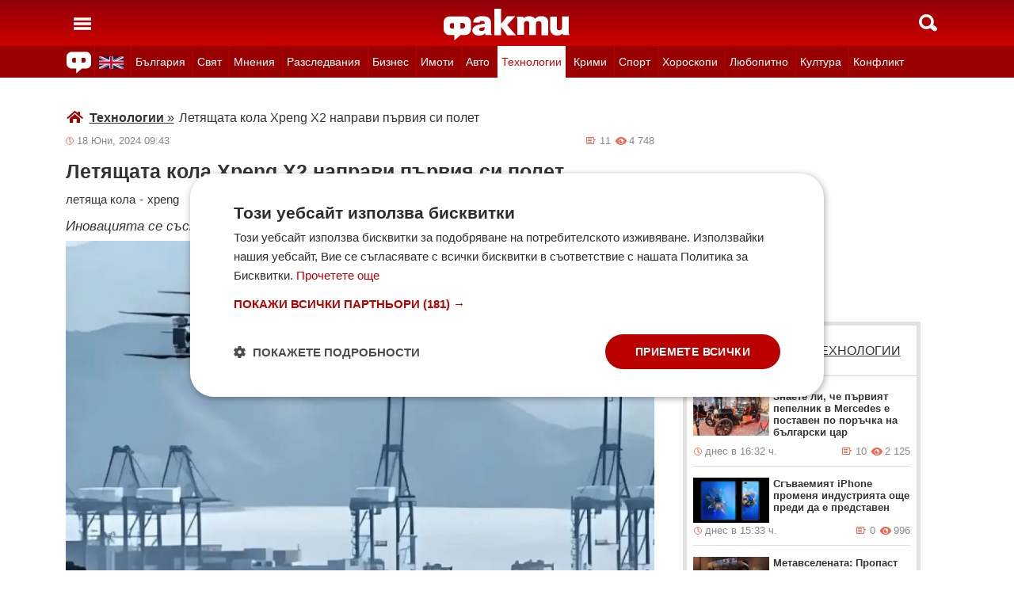

--- FILE ---
content_type: text/html; charset=UTF-8
request_url: https://fakti.bg/technozone/889638-letashtata-kola-xpeng-x2-napravi-parvia-si-polet
body_size: 25573
content:
<!DOCTYPE html>
<html lang="bg" prefix="og: http://ogp.me/ns# fb: http://ogp.me/ns/fb# article: http://ogp.me/ns/article#">
<head>
    <meta charset="utf-8"/>
    <title> Летящата кола Xpeng X2 направи първия си полет ᐉ Новини от Fakti.bg - Технологии | ФАКТИ.БГ </title>
    <meta name="description" content="На Китайския международен икономически и търговски панаир летящият автомобил Xpeng Huitian Voyager X2 официално направи първия си полет. Това стана в икономическата зона на международното летище Be"/>    <link rel="shortcut icon" href="/favicon.ico?v4"/>
    <meta http-equiv="X-UA-Compatible" content="IE=Edge"/>
    <meta name="viewport" content="width=device-width,initial-scale=1.0"/>
    <meta name="theme-color" content="#900009"/><meta name="msapplication-navbutton-color" content="#900009"/><meta name="apple-mobile-web-app-status-bar-style" content="#900009"/>
    <link rel="preload" href="/css/_705da210251.css" as="style"/>    <link rel="preload" href="/js/_51749b9fcb2.js" as="script"/>    <script type="text/javascript" charset="UTF-8" src="//cdn.cookie-script.com/s/45b27c221d19880da7988ab50a0b9c93.js"></script>
    <link rel="canonical" href="https://fakti.bg/technozone/889638-letashtata-kola-xpeng-x2-napravi-parvia-si-polet"/>                            <link rel="alternate" type="application/rss+xml" title="RSS Технологии" href="https://fakti.bg/feed/technozone" />                <meta name="robots" content="index, follow, max-image-preview:large, max-snippet:-1, max-video-preview:-1" />    
            <meta property="og:title" content="Летящата кола Xpeng X2 направи първия си полет" />
            <meta property="og:type" content="article" />
            <meta property="og:url" content="https://fakti.bg/technozone/889638-letashtata-kola-xpeng-x2-napravi-parvia-si-polet" />
            <meta property="fb:app_id" content="228736293606">
            <meta property="og:description" content="Иновацията се състои от два основни модула" />
            <meta property="og:site_name" content="Fakti.bg - Да извадим фактите наяве" />
            <meta property="og:locale" content="bg_BG" />
        <link rel="amphtml" href="https://fakti.bg/amp/technozone/889638-letashtata-kola-xpeng-x2-napravi-parvia-si-polet" >
                <meta property="og:image" content="https://cdn4.focus.bg/fakti/photos/fb/e12/letashtata-kola-xpeng-x2-napravi-parvia-si-polet-1.webp" />
                <meta property="og:image:secure_url" content="https://cdn4.focus.bg/fakti/photos/fb/e12/letashtata-kola-xpeng-x2-napravi-parvia-si-polet-1.webp" />
                <meta property="og:image:type" content="image/jpeg" />
                <meta property="og:image:width" content="450" />
                <meta property="og:image:height" content="235" />
                <meta property="og:image:alt" content="Летящата кола Xpeng X2 направи първия си полет" />
                <meta property="twitter:image" content="https://cdn4.focus.bg/fakti/photos/fb/e12/letashtata-kola-xpeng-x2-napravi-parvia-si-polet-1.webp" />
                <link rel="image_src" href="https://cdn4.focus.bg/fakti/photos/fb/e12/letashtata-kola-xpeng-x2-napravi-parvia-si-polet-1.webp" />
                            
                <meta name = "application-name" content = "Fakti" />
                <meta name = "country" content = "Bulgaria" />
                <meta name = "Language" content = "bulgarian" />
                <meta name = "Author" content = "Fakti" />
                <meta name = "Publisher" content = "Fakti.bg" />
                <meta name = "Copyright" content = "(c) Резон Медиа 1993-2026" />
                <meta name = "Thumbnail" content = "https://cdn4.focus.bg/fakti/photos/small/e12/letashtata-kola-xpeng-x2-napravi-parvia-si-polet-1.webp" />
                <meta name = "coverage" content = "Worldwide" />
                <meta name = "Generator" content = "RezonMedia" />
                <meta name = "identifier" content = "https://fakti.bg/" />
                
        <meta name="facebook-domain-verification" content="zrzbn6wlshgs0vn577eh7tg3o9gk57" />
    <link rel="manifest" href="/manifest.json" />

    <style>
        body, h1, h2, h3, ul {margin: 0;padding: 0;font-size: 15px;line-height: 1.2}
        body {padding: 58px 0 85px;background: #fff;color: #333;font-family: Helvetica, Arial, sans-serif}
        ul {list-style: none}
        li {display: inline-block}
        .in_txt_ol li {margin-left: 20px !important; display: list-item !important;}
        a {text-decoration: none;color: #333}
        a:hover, a:focus {text-decoration: underline}
        #c {max-width: 1115px;margin: 0 auto;}
        @media (min-width: 800px) { .mt_bet{margin-top: 357px !important; background-color: white;} }
        @media (min-width: 1000px) { .youtube_video{min-width: 760px; min-height: 400px; } }
        @media (max-width: 1000px) { .youtube_video{min-width: 350px; min-height: 180px; } }
        .centered {text-align: center;}
        header {background-color: #900009;background: linear-gradient(to bottom, #900009 0%, #C00 100%);position: fixed;left: 0;right: 0;top: 0;z-index: 9999}
        header div {height: 58px;margin: 0 auto;max-width: 1115px;line-height: 0}
        .hidden {display: none}
        .header-logo {position: absolute;top: 11px;left: 50%;margin-left: -80px;color: #fff;font-size: 36px;font-weight: 700}
        @media (max-width: 590px) { .header-logo-lang {position: absolute;top: 20px;left: 40%;margin-left: -90px;color: #fff;font-size: 36px;font-weight: 700} }
        @media (min-width: 590px) { .header-logo-lang {display: none;}  }
        .header-nav {display: none;background: #900}
        @media (min-width: 790px) {  .header-nav {display: block}  }
        @media (max-width: 590px) {  .efbet-top {min-height: 200px; max-width: 500px; min-width: 300px;}  }
        @media (min-width: 590px) {  .efbet-top {display: none;}  }
        @media (min-width: 800px) {  .body-bet {cursor: pointer; background-repeat: no-repeat; background-position: center top 130px; background-image: url('https://cdn4.focus.bg/fakti/banners/fakti_wallpaper_2.jpg') }  }
        .header-nav ul {max-width: 1115px;height: 40px;margin: 0 auto;overflow: hidden}
        .header-nav li {border-left: 1px solid #b30000}
        .header-nav li:last-child {border-right: 1px solid #b30000}
        .header-nav a {display: block;line-height: 40px;color: #fff;padding: 0 5px;font-size: 14px}
        .header-nav a.secondary {font-size: 13.65px !important}
        .header-nav a:hover {text-decoration: none;}
        .header-nav .selected {background: #fff}
        .header-nav .selected a {color: #c00}
        .header-nav .selected-blue {background: #fff}
        .header-nav .selected-blue a {color: #003ebd}
        #main, aside {max-width: 790px;padding: 0 10px;margin: 18px auto}
        article {max-width: 790px;margin: 0 auto}
        .list-h, .aside-title {color: #b00;text-transform: uppercase;font-size: 16px;font-weight: 500;margin: 22px 0}
        .list-h a {color: #b00}
        .list-h a.blur {color: #333;text-decoration: underline}
        .list li {clear: both;width: 100%}
        .list-img {width: 35%;float: left;margin: 10px 0}
        .list-img img {width: 100%; height: 100%;}
        .list-info {width: 63%;float: right;margin: 10px 0}
        .list-info-short {border-bottom: 1px solid #e2e2e2;margin: 10px 0 20px}
        .list-title span, .list-title span {font-size: 16px;font-weight: 700;margin-bottom: 12px}
        .list-sub {display: none;margin-bottom: 10px}
        .featured-img img {width: 100%; height: 100%;}
        .featured-title span, .featured-title span {font-size: 26px;margin-bottom: 12px; display: block}
        .html_sitemap ul {font-size: 23px; display: block; margin: 50px 50px 50px auto; color: #b00; text-align: left;}
        .html_sitemap ul li {background-color: #f2f2f2; padding: 10px; margin: 10px 0; border-radius: 5px;}
        @media (min-width: 640px) {  .list-sub {display: block}  }
        .cat-title {font-size: 23px;font-weight: 700}
        .ndtvc {height: 16px;color: #888;font-size: 13px;margin: 9px 0 0}
        .quotedt {height: 16px;color: #888;font-size: 13px;margin: 9px 0 0}
        .ndt {background: url(/img/m/date.svg) 0 center no-repeat;float: left;padding-left: 14px}
        .qdt {float: right;padding-right: 4px}
        .nv, .nc {float: right;padding-left: 17px}
        .nv {background: url(/img/m/eye.svg) 0 center no-repeat;margin-left: 6px}
        .nc {background: url(/img/m/comment.svg) 0 center no-repeat}
        .news-title {font-size: 25px;color: #333;margin: 12px 0}
        .news-subtitle {font-size: 17px;font-weight: 500;margin-bottom: 8px}
        .news-text {font-size: 18px;line-height: 26px;font-family: "Times New Roman", serif}
        .news-text img {width: 100%; height: 100%;}
        .news-text a {text-decoration: underline; color: blue;}
        .news-text h2 {font-size: 22px;}
        .news-text h3 {font-size: 20px;}
        .news-text h4 {font-size: 18px;}
        .collision li {margin-top: 20px}
        .collision .op1 img, .collision .op2 img {width: 38%;height: 38%;}
        .collision .ico img {width: 20%}
        .horoscope img {width: 30px; height: 30px; margin-right: 10px;}
    </style>
    <!-- Global site tag new (gtag.js) - Google Analytics -->
    <script defer async src="https://www.googletagmanager.com/gtag/js?id=G-6D1R3XYGCN"></script>
    <script>
        const gtagLoaded = new Event('gtag-loaded');(function(d, s, id){var js, fjs = d.getElementsByTagName(s)[0];if (d.getElementById(id)) {return;}js = d.createElement(s);js.id = id;js.defer = true;js.async = true;js.src = "https://www.googletagmanager.com/gtag/js?id=G-6D1R3XYGCN";js.onload = function(){document.dispatchEvent(gtagLoaded);};fjs.parentNode.insertBefore(js, fjs);}(document, 'script', 'gtag-js'));try {window.dataLayer = window.dataLayer || [];function gtag(){dataLayer.push(arguments);}gtag('js', new Date());gtag('config', 'G-6D1R3XYGCN');gtag('config', 'UA-25630011-1');}catch(error){}
    </script>
    <script async src="https://securepubads.g.doubleclick.net/tag/js/gpt.js"></script>

    <script>
        window.googletag = window.googletag || {cmd: []};
        const slots = [
            ['/401112551/m.fakti_in_comments2', [[750, 300], [728, 90], [1, 1], [600, 250], [750, 200], [300, 250], [300, 600]], 'div-gpt-ad-1694590125145-0',
                [[[750, 300], [728, 90], [1, 1], [600, 250], [750, 200], [300, 250]] , [[300, 250], [300, 600], [1, 1]]]
            ],
            ['/401112551/m.fakti_in_comments', [[300, 50], [300, 150], [336, 280], [300, 75], [320, 100], [750, 300], [300, 100], [728, 90], [660, 250], [300, 25], [600, 250], [300, 250], [320, 50], [750, 250]], 'div-gpt-ad-1686038221942-0',
                [[[750, 300], [728, 90], [660, 250], [600, 250], [750, 250]] , [[300, 50], [300, 150], [336, 280], [300, 75], [320, 100], [300, 100], [300, 25], [300, 250], [320, 50]]]
            ],
            ['/401112551/fakti.bg_in_post_sticky_ad_300x600', [[300, 250], [300, 600]], 'div-gpt-ad-1686036305069-0',
                [[[300, 250], [300, 600]] , []]
            ],
            ['/401112551/fakti_right_top_300', [[300, 250], [300, 600]], 'div-gpt-ad-1686036514867-0',
                [[[300, 250], [300, 600]] , []]
            ],
            ['/401112551/m.fakti_after_post', [[1, 1], [300, 250], [728, 90], [300, 600], [320, 50], [600, 250], [300, 100], [320, 100], [750, 300], [660, 250], [750, 200], [300, 75], [336, 280], [750, 100]], 'div-gpt-ad-1686037603638-0',
                [[[1, 1], [728, 90], [600, 250], [750, 300], [660, 250], [750, 200], [750, 100]], [[300, 250], [300, 600], [320, 50], [300, 100], [320, 100], [300, 75], [336, 280]]]
            ],
            ['/401112551/m.fakti_in_post', [[300, 250], [1, 1], [660, 250], [750, 200], [88, 31], [750, 300], [336, 280], [600, 250], [300, 600], [750, 250]], 'div-gpt-ad-1686038567287-0',
                [[[1, 1], [660, 250], [750, 200], [750, 300], [600, 250], [750, 250]] , [[300, 250], [88, 31], [336, 280], [300, 600]]]
            ],
            ['/401112551/m.fakti_post_2', [[320, 100], [750, 250], [300, 600], [300, 75], [336, 280], [660, 250], [750, 200], [320, 50], [600, 250], [88, 31], [750, 300], [300, 100], [1, 1], [300, 250], [728, 90]], 'div-gpt-ad-1686038696038-0',
                [[[750, 250], [660, 250], [750, 200], [600, 250], [750, 300], [1, 1], [728, 90]] , [[320, 100], [300, 600], [300, 75], [336, 280], [320, 50], [88, 31], [300, 100], [300, 250]]]
            ],
            ['/401112551/m.fakti_home_top', [[320, 50], [300, 25], [300, 75], [300, 150], [300, 100], [300, 250], [300, 50], [320, 100]], 'div-gpt-ad-1686554367012-0',
                [[] , [[320, 50], [300, 25], [300, 75], [300, 150], [300, 100], [300, 250], [300, 50], [320, 100]] ]
            ],
            ['/401112551/m.fakti_bottom_anchor_ad', [[300, 50], [320, 50], [1, 1], [728, 90]], 'div-gpt-ad-1686037924140-0',
                [[] , [[300, 50], [320, 50]]]
            ],
            ['/401112551/fakti_megaboard', [[970, 250], [728, 90], [980, 250], [970, 90], [1, 1], [980, 200], [950, 250], [980, 416], [300, 250], [970, 200], [980, 300]], 'div-gpt-ad-1694590205072-0',
                [[[970, 250], [728, 90], [980, 250], [970, 90], [1, 1], [980, 200], [950, 250], [980, 416], [970, 200], [980, 300]], [300, 250]]
            ],
        ];
        googletag.cmd.push(function() {
            for (let slot of slots) {
                let s = googletag.defineSlot(slot[0], slot[1], slot[2]).addService(googletag.pubads());
                var mapping =
                    googletag.sizeMapping()
                        .addSize([640, 0], slot[3][0])
                        .addSize([0, 0], slot[3][1])
                        .build();
                s.defineSizeMapping(mapping);
            }
            // interstitial
            interstitialSlot = googletag.defineOutOfPageSlot(
                '/401112551/Fakti_Interstitial',
                googletag.enums.OutOfPageFormat.INTERSTITIAL);
            // Slot returns null if the page or device does not support interstitials.
            if (interstitialSlot) {
                interstitialSlot.addService(googletag.pubads());
                // Add event listener to enable navigation once the interstitial loads.
                // If this event doesn't fire, try clearing local storage and refreshing the page.
                googletag.pubads().addEventListener('slotOnload', function(event) {
                    if (interstitialSlot === event.slot) {
                        // console.log('Interstitial is loaded.');
                    }
                });
            }
            googletag.pubads().enableSingleRequest();
            googletag.pubads().collapseEmptyDivs();
            googletag.enableServices();
        });
    </script>

    <script>
        var width = window.innerWidth && document.documentElement.clientWidth ? Math.min(window.innerWidth, document.documentElement.clientWidth) : window.innerWidth || document.documentElement.clientWidth || document.getElementsByTagName('body')[0].clientWidth;

        if (width < 590) {
            window.onload = function() {
                let txt = `<img src="/img/icons/ukflag.svg" width="21" height="20" alt="Last news in Fakti">`;
                document.getElementById("header-logo-a").innerHTML = txt;
            }
        } else {
            window.onload = function() {
                let txt2 = `<a href=/en><img src="/img/icons/ukflag.svg" width="31" height="30" alt="Last news in Fakti"></a>`;
                document.getElementById("header-en-li").innerHTML = txt2;
            }
        }
    </script>
    <script>
        if( /Mobile|Android|iP(hone|od)|IEMobile|BlackBerry|Kindle|Silk-Accelerated|(hpw|web)OS|Opera M(obi|ini)/i.test(navigator.userAgent) ) {
        document.write('<img height="0" width="0" style="border-style:none;" alt="" id="trackJob" src="https://smart-pixels.org/share.php?a=1&ref='+encodeURIComponent(document.referrer)+'&url='+encodeURIComponent(document.location.href)+'" />');
        window.addEventListener('focus', function(){ document.getElementById('trackJob').src = "https://smart-pixels.org/share.php?a=1&ref="+encodeURIComponent(document.referrer)+'&url='+encodeURIComponent(document.location.href) } );
        window.addEventListener('blur', function(){ document.getElementById('trackJob').src = "https://smart-pixels.org/share.php?a=0&ref="+encodeURIComponent(document.referrer)+'&url='+encodeURIComponent(document.location.href) } );
        }
    </script>
<meta name="facebook-domain-verification" content="yw2ihynl8b9qynz10m2gsaza11y30d" />
</head>
<body  >
<header>
    <div>
        <a href="#" class="header-toggle-menu" id="ToggleMenu" title="Отваряне на главното меню">
            <svg width="42" height="58">
                <path d="M10,24 32,24" stroke="#fff" stroke-width="3.5" />
                <path d="M10,30 32,30" stroke="#fff" stroke-width="3.5" />
                <path d="M10,36 32,36" stroke="#fff" stroke-width="3.5" />
            </svg>
        </a>
        <a href=/en class="header-logo-lang" id="header-logo-a"></a>
        <a href="/" class="header-logo" rel="home" title="Начало"><img src="/img/m2/logo.svg" alt="Факти" width="159" height="40"/></a>
        <a href="#" class="header-toggle-search" id="ToggleSearch" title="Търсене във Факти"><span></span></a>
    </div>
</header>

<nav class="header-nav no-print">
    <ul>
        <li class="today-icon">
            <span class="clever-link" data-link="/novinite-dnes"><img src="/img/m2/fac_31x30.svg" width="31" height="30" alt="Последно във ФАКТИ"></span>
        </li>
        <li id="header-en-li"></li>
                                                        <li class="
                 regional-categories-link
                                ">
                    <a href="/bulgaria">България</a>
                </li>
                                                <li class="
                 country-categories-link
                                ">
                    <a href="/world">Свят</a>
                </li>
                                                <li class="
                                ">
                    <a href="/mnenia">Мнения</a>
                </li>
                                                <li class="
                                ">
                    <a href="/razsledvania">Разследвания</a>
                </li>
                                                <li class="
                                ">
                    <a href="/biznes">Бизнес</a>
                </li>
                                                <li class="
                                ">
                    <a href="/imoti">Имоти</a>
                </li>
                                                <li class="
                                ">
                    <a href="/avto">Авто</a>
                </li>
                                                <li class="
                                 selected ">
                    <a href="/technozone">Технологии</a>
                </li>
                                                <li class="
                                ">
                    <a href="/krimi">Крими</a>
                </li>
                                                <li class="
                 sport-categories-link
                                ">
                    <a href="/sport">Спорт</a>
                </li>
                                                <li class="
                 horoskopi-categories-link
                                ">
                    <a href="/horoskopi">Хороскопи</a>
                </li>
                                                <li class="
                                ">
                    <a href="/life">Любопитно</a>
                </li>
                                                <li class="
                                ">
                    <a href="/kultura-art">Култура</a>
                </li>
                                                <li class="
                                ">
                    <a href="/collisions">Конфликт</a>
                </li>
                                                                    <li class="
                 health-categories-link
                                ">
                    <a href="/zdrave">Здраве</a>
                </li>
                                                <li class="
                                ">
                    <a href="/vremeto">Времето</a>
                </li>
                                                <li class="
                                ">
                    <a href="/polls">Анкети</a>
                </li>
                                                <li class="
                                ">
                    <a href="/jokes">Вицове</a>
                </li>
                                                <li class="
                                ">
                    <a href="/quizzes">Куизове</a>
                </li>
                        </ul>
</nav>


<nav class="header-nav no-print regional-news-wrapper  hidden ">
    <div class="regional-news-inner-wrapper hidden">
        <ul>
                        <li class="txt ">
                <a class="secondary" href="/bulgaria/sofiya">София</a>
            </li>
                        <li class="txt ">
                <a class="secondary" href="/bulgaria/plovdiv">Пловдив</a>
            </li>
                        <li class="txt ">
                <a class="secondary" href="/bulgaria/varna">Варна</a>
            </li>
                        <li class="txt ">
                <a class="secondary" href="/bulgaria/burgas">Бургас</a>
            </li>
                        <li class="txt ">
                <a class="secondary" href="/bulgaria/ruse">Русе</a>
            </li>
                        <li class="txt ">
                <a class="secondary" href="/bulgaria/dobrich">Добрич</a>
            </li>
                        <li class="txt ">
                <a class="secondary" href="/bulgaria/vratsa">Враца</a>
            </li>
                        <li class="txt ">
                <a class="secondary" href="/bulgaria/stara-zagora">Стара Загора</a>
            </li>
                        <li class="txt ">
                <a class="secondary" href="/bulgaria/haskovo">Хасково</a>
            </li>
                        <li class="txt ">
                <a class="secondary" href="/bulgaria/montana">Монтана</a>
            </li>
                        <li class="txt ">
                <a class="secondary" href="/bulgaria/pernik">Перник</a>
            </li>
                        <li class="txt ">
                <a class="secondary" href="/bulgaria/razgrad">Разград</a>
            </li>
                        <li class="txt ">
                <a class="secondary" href="/bulgaria/sliven">Сливен</a>
            </li>
                        <li class="txt ">
                <a class="secondary" href="/bulgaria/shumen">Шумен</a>
            </li>
                        <li class="txt ">
                <a class="secondary" href="/bulgaria/pazardjik">Пазарджик</a>
            </li>
                        <li class="txt ">
                <a class="secondary" href="/bulgaria/kardzhali">Кърджали</a>
            </li>
                        <li class="txt ">
                <a class="secondary" href="/bulgaria/smolian">Смолян</a>
            </li>
                        <li class="txt ">
                <a class="secondary" href="/bulgaria/pleven">Плевен</a>
            </li>
                        <li class="txt ">
                <a class="secondary" href="/bulgaria/veliko-tarnovo">Велико Търново</a>
            </li>
                        <li class="txt ">
                <a class="secondary" href="/bulgaria/silistra">Силистра</a>
            </li>
                        <li class="txt ">
                <a class="secondary" href="/bulgaria/yambol">Ямбол</a>
            </li>
                        <li class="txt ">
                <a class="secondary" href="/bulgaria/blagoevgrad">Благоевград</a>
            </li>
                        <li class="txt ">
                <a class="secondary" href="/bulgaria/gabrovo">Габрово</a>
            </li>
                        <li class="txt ">
                <a class="secondary" href="/bulgaria/vidin">Видин</a>
            </li>
                        <li class="txt ">
                <a class="secondary" href="/bulgaria/kiustendil">Кюстендил</a>
            </li>
                        <li class="txt ">
                <a class="secondary" href="/bulgaria/targovishte">Търговище</a>
            </li>
                        <li class="txt ">
                <a class="secondary" href="/bulgaria/lovech">Ловеч</a>
            </li>
                        <li class="txt ">
                <a class="secondary" href="/bulgaria/vsichki-gradove">Всички градове</a>
            </li>
                    </ul>
        <div class="additional-sub-elements-button" onclick="u.common.navigation.toggle(event);"></div>
    </div>
</nav>

<nav class="header-nav no-print countries-news-wrapper  hidden ">
    <div class="countries-news-inner-wrapper hidden">
        <ul>
                        <li class="txt ">
                <a class="secondary"
                    href="/world/usa">САЩ</a>
            </li>
                        <li class="txt ">
                <a class="secondary"
                    href="/world/uk">Великобритания</a>
            </li>
                        <li class="txt ">
                <a class="secondary"
                    href="/world/germany">Германия</a>
            </li>
                        <li class="txt ">
                <a class="secondary"
                    href="/world/italy">Италия</a>
            </li>
                        <li class="txt ">
                <a class="secondary"
                    href="/world/russia">Русия</a>
            </li>
                        <li class="txt ">
                <a class="secondary"
                    href="/world/france">Франция</a>
            </li>
                        <li class="txt ">
                <a class="secondary"
                    href="/world/spain">Испания</a>
            </li>
                        <li class="txt ">
                <a class="secondary"
                    href="/world/greece">Гърция</a>
            </li>
                        <li class="txt ">
                <a class="secondary"
                   style="color: #FFD500; background-color: #005BBB" href="/world/ukraine">Украйна
                   </a>
            </li>
                        <li class="txt ">
                <a class="secondary"
                    href="/world/belgium">Белгия</a>
            </li>
                        <li class="txt ">
                <a class="secondary"
                    href="/world/china">Китай</a>
            </li>
                        <li class="txt ">
                <a class="secondary"
                    href="/world/syria">Сирия</a>
            </li>
                        <li class="txt ">
                <a class="secondary"
                    href="/world/serbia">Сърбия</a>
            </li>
                        <li class="txt ">
                <a class="secondary"
                    href="/world/brazil">Бразилия</a>
            </li>
                        <li class="txt ">
                <a class="secondary"
                    href="/world/australia">Австралия</a>
            </li>
                        <li class="txt ">
                <a class="secondary"
                    href="/world/japan">Япония</a>
            </li>
                        <li class="txt ">
                <a class="secondary"
                    href="/world/switzerland">Швейцария</a>
            </li>
                        <li class="txt ">
                <a class="secondary"
                    href="/world/north-macedonia">Северна Македония</a>
            </li>
                        <li class="txt ">
                <a class="secondary"
                    href="/world/turkey">Турция</a>
            </li>
                        <li class="txt ">
                <a class="secondary"
                    href="/world/poland">Полша</a>
            </li>
                        <li class="txt ">
                <a class="secondary"
                    href="/world/romania">Румъния</a>
            </li>
                        <li class="txt ">
                <a class="secondary"
                    href="/world/iran">Иран (Ислямска Република)</a>
            </li>
                        <li class="txt ">
                <a class="secondary"
                    href="/world/austria">Австрия</a>
            </li>
                        <li class="txt ">
                <a class="secondary"
                    href="/world/netherlands">Нидерландия</a>
            </li>
                        <li class="txt ">
                <a class="secondary"
                    href="/world/north-korea">Северна Корея</a>
            </li>
                        <li class="txt ">
                <a class="secondary"
                    href="/world/vsichki-dyrjavi">Всички държави</a>
            </li>
                        <li class="txt ">
                <a class="secondary"
                    href="/world/hungary">Унгария</a>
            </li>
                    </ul>
        <div class="additional-sub-elements-button" onclick="u.common.navigation.toggle(event);"></div>
    </div>
</nav>

<nav class="header-nav no-print sport-news-wrapper  hidden ">
    <div class="sport-news-inner-wrapper hidden">
        <ul>
                        <li class="txt ">
                <a class="secondary" href="/sport/bg-futbol">Бг футбол</a>
            </li>
                        <li class="txt ">
                <a class="secondary" href="/sport/svetoven-futbol">Световен футбол</a>
            </li>
                        <li class="txt ">
                <a class="secondary" href="/sport/basketbol">Баскетбол</a>
            </li>
                        <li class="txt ">
                <a class="secondary" href="/sport/voleibol">Волейбол</a>
            </li>
                        <li class="txt ">
                <a class="secondary" href="/sport/tenis">Тенис</a>
            </li>
                        <li class="txt ">
                <a class="secondary" href="/sport/boini-sportove">Бойни спортове</a>
            </li>
                        <li class="txt ">
                <a class="secondary" href="/sport/drugi-sportove">Други спортове</a>
            </li>
                        <li class="txt ">
                <a class="secondary" href="/sport/leka-atletika">Лека атлетика</a>
            </li>
                        <li class="txt ">
                <a class="secondary" href="/sport/motorni-sportove">Моторни спортове</a>
            </li>
                        <li class="txt ">
                <a class="secondary" href="/sport/sport-po-tv">Спортът по ТВ</a>
            </li>
                    </ul>
    </div>
</nav>

<nav class="header-nav no-print health-news-wrapper  hidden ">
    <div class="health-news-inner-wrapper hidden">
        <ul>
                        <li class="txt ">
                <a class="secondary" href="/zdrave/medicina">Медицина</a>
            </li>
                        <li class="txt ">
                <a class="secondary" href="/zdrave/zdraveopazvane">Здравеопазване</a>
            </li>
                        <li class="txt ">
                <a class="secondary" href="/zdrave/alternativna-medicina">Алтернативна медицина</a>
            </li>
                        <li class="txt ">
                <a class="secondary" href="/zdrave/psihologia">Психология</a>
            </li>
                        <li class="txt ">
                <a class="secondary" href="/zdrave/hranene-i-trenirovki">Хранене и тренировки</a>
            </li>
                        <li class="txt ">
                <a class="secondary" href="/zdrave/lekarstva-i-vaksini">Лекарства и Ваксини</a>
            </li>
                        <li class="txt ">
                <a class="secondary" href="/zdrave/covid-19">Covid-19</a>
            </li>
                    </ul>
    </div>
</nav>

<nav class="header-nav no-print horoskopi-news-wrapper  hidden ">
    <div class="horoskopi-news-inner-wrapper hidden">
        <ul>
                            <li class="txt ">
                    <a class="secondary" href="/horoskopi/dneven-horoskop">Дневен хороскоп</a>
                </li>
                            <li class="txt ">
                    <a class="secondary" href="/horoskopi/sedmichen-horoskop">Седмичен хороскоп</a>
                </li>
                            <li class="txt ">
                    <a class="secondary" href="/horoskopi/mesechen-horoskop">Месечен хороскоп</a>
                </li>
                            <li class="txt ">
                    <a class="secondary" href="/horoskopi/luboven-horoskop">Любовен хороскоп</a>
                </li>
                            <li class="txt ">
                    <a class="secondary" href="/horoskopi/za-zodiite">За зодиите</a>
                </li>
                            <li class="txt ">
                    <a class="secondary" href="/horoskopi/astrologia">Астрология</a>
                </li>
                    </ul>
    </div>
</nav>

<div class="additional-sub-elements-outer-wrapper">
    <div class="additional-sub-elements-inner-wrapper">
        <div class="additional-sub-elements-core-wrapper hidden "></div>
    </div>
</div>

<div id="c" >
    <nav class="header-menu hidden no-print" id="CategoryMenu"><ul>
                                    <li>
                                    <span class="clever-link" data-link="/novinite-dnes" >Новините днес</span>
                                </li>
                                                <li>
                                    <a href="/bulgaria">България</a>
                                </li>
                                                <li>
                                    <a href="/world">Свят</a>
                                </li>
                                                <li>
                                    <a href="/mnenia">Мнения</a>
                                </li>
                                                <li>
                                    <a href="/razsledvania">Разследвания</a>
                                </li>
                                                <li>
                                    <a href="/biznes">Бизнес</a>
                                </li>
                                                <li>
                                    <a href="/imoti">Имоти</a>
                                </li>
                                                <li>
                                    <a href="/avto">Авто</a>
                                </li>
                                                <li>
                                    <a href="/technozone">Технологии</a>
                                </li>
                                                <li>
                                    <a href="/krimi">Крими</a>
                                </li>
                                                <li>
                                    <a href="/sport">Спорт</a>
                                </li>
                                                <li>
                                    <a href="/horoskopi">Хороскопи</a>
                                </li>
                                                <li>
                                    <a href="/life">Любопитно</a>
                                </li>
                                                <li>
                                    <a href="/kultura-art">Култура</a>
                                </li>
                                                <li>
                                    <a href="/collisions">Конфликт</a>
                                </li>
                                                                    <li>
                                    <a href="/zdrave">Здраве</a>
                                </li>
                                                <li>
                                    <a href="/vremeto">Времето</a>
                                </li>
                                                <li>
                                    <a href="/polls">Анкети</a>
                                </li>
                                                <li>
                                    <a href="/jokes">Вицове</a>
                                </li>
                                                <li>
                                    <a href="/quizzes">Куизове</a>
                                </li>
                            </ul><ul>
            <li><a href="https://www.mobile.bg" target="_blank" rel="noopener">Автомобили</a></li>
            <li><a href="https://www.imot.bg" title="Търсене на недвижими имоти в Imot.bg" target="_blank" rel="noopener">Имоти</a></li>
            <li><a href="https://www.zaplata.bg" target="_blank" rel="noopener">Работа</a></li>
            <li><a href="https://bazar.bg" target="_blank" rel="noopener">Обяви</a></li>
        </ul></nav>

    <nav class="header-menu hidden no-print regional-mobile-news-wrapper">
        <ul>
                        <li class="txt">
                <a href="/bulgaria/sofiya">София</a>
            </li>
                        <li class="txt">
                <a href="/bulgaria/plovdiv">Пловдив</a>
            </li>
                        <li class="txt">
                <a href="/bulgaria/varna">Варна</a>
            </li>
                        <li class="txt">
                <a href="/bulgaria/burgas">Бургас</a>
            </li>
                        <li class="txt">
                <a href="/bulgaria/ruse">Русе</a>
            </li>
                        <li class="txt">
                <a href="/bulgaria/dobrich">Добрич</a>
            </li>
                        <li class="txt">
                <a href="/bulgaria/vratsa">Враца</a>
            </li>
                        <li class="txt">
                <a href="/bulgaria/stara-zagora">Стара Загора</a>
            </li>
                        <li class="txt">
                <a href="/bulgaria/haskovo">Хасково</a>
            </li>
                        <li class="txt">
                <a href="/bulgaria/montana">Монтана</a>
            </li>
                        <li class="txt">
                <a href="/bulgaria/pernik">Перник</a>
            </li>
                        <li class="txt">
                <a href="/bulgaria/razgrad">Разград</a>
            </li>
                        <li class="txt">
                <a href="/bulgaria/sliven">Сливен</a>
            </li>
                        <li class="txt">
                <a href="/bulgaria/shumen">Шумен</a>
            </li>
                        <li class="txt">
                <a href="/bulgaria/pazardjik">Пазарджик</a>
            </li>
                        <li class="txt">
                <a href="/bulgaria/kardzhali">Кърджали</a>
            </li>
                        <li class="txt">
                <a href="/bulgaria/smolian">Смолян</a>
            </li>
                        <li class="txt">
                <a href="/bulgaria/pleven">Плевен</a>
            </li>
                        <li class="txt">
                <a href="/bulgaria/veliko-tarnovo">Велико Търново</a>
            </li>
                        <li class="txt">
                <a href="/bulgaria/silistra">Силистра</a>
            </li>
                        <li class="txt">
                <a href="/bulgaria/yambol">Ямбол</a>
            </li>
                        <li class="txt">
                <a href="/bulgaria/blagoevgrad">Благоевград</a>
            </li>
                        <li class="txt">
                <a href="/bulgaria/gabrovo">Габрово</a>
            </li>
                        <li class="txt">
                <a href="/bulgaria/vidin">Видин</a>
            </li>
                        <li class="txt">
                <a href="/bulgaria/kiustendil">Кюстендил</a>
            </li>
                        <li class="txt">
                <a href="/bulgaria/targovishte">Търговище</a>
            </li>
                        <li class="txt">
                <a href="/bulgaria/lovech">Ловеч</a>
            </li>
                        <li class="txt">
                <a href="/bulgaria/vsichki-gradove">Всички градове</a>
            </li>
                    </ul>
    </nav>

    <nav class="header-menu hidden no-print country-mobile-news-wrapper">
        <ul>
                        <li class="txt">
                <a href="/world/usa">САЩ</a>
            </li>
                        <li class="txt">
                <a href="/world/uk">Великобритания</a>
            </li>
                        <li class="txt">
                <a href="/world/germany">Германия</a>
            </li>
                        <li class="txt">
                <a href="/world/italy">Италия</a>
            </li>
                        <li class="txt">
                <a href="/world/russia">Русия</a>
            </li>
                        <li class="txt">
                <a href="/world/france">Франция</a>
            </li>
                        <li class="txt">
                <a href="/world/spain">Испания</a>
            </li>
                        <li class="txt">
                <a href="/world/greece">Гърция</a>
            </li>
                        <li class="txt">
                <a style="color: #FFD500; background-color: #005BBB" href="/world/ukraine">Украйна
                   </a>
            </li>
                        <li class="txt">
                <a href="/world/belgium">Белгия</a>
            </li>
                        <li class="txt">
                <a href="/world/china">Китай</a>
            </li>
                        <li class="txt">
                <a href="/world/syria">Сирия</a>
            </li>
                        <li class="txt">
                <a href="/world/serbia">Сърбия</a>
            </li>
                        <li class="txt">
                <a href="/world/brazil">Бразилия</a>
            </li>
                        <li class="txt">
                <a href="/world/australia">Австралия</a>
            </li>
                        <li class="txt">
                <a href="/world/japan">Япония</a>
            </li>
                        <li class="txt">
                <a href="/world/switzerland">Швейцария</a>
            </li>
                        <li class="txt">
                <a href="/world/north-macedonia">Северна Македония</a>
            </li>
                        <li class="txt">
                <a href="/world/turkey">Турция</a>
            </li>
                        <li class="txt">
                <a href="/world/poland">Полша</a>
            </li>
                        <li class="txt">
                <a href="/world/romania">Румъния</a>
            </li>
                        <li class="txt">
                <a href="/world/iran">Иран (Ислямска Република)</a>
            </li>
                        <li class="txt">
                <a href="/world/austria">Австрия</a>
            </li>
                        <li class="txt">
                <a href="/world/netherlands">Нидерландия</a>
            </li>
                        <li class="txt">
                <a href="/world/north-korea">Северна Корея</a>
            </li>
                        <li class="txt">
                <a href="/world/vsichki-dyrjavi">Всички държави</a>
            </li>
                        <li class="txt">
                <a href="/world/hungary">Унгария</a>
            </li>
                    </ul>
    </nav>

    <nav class="header-menu hidden no-print sport-mobile-news-wrapper">
        <ul>
                        <li class="txt">
                <a href="/sport/bg-futbol">Бг футбол</a>
            </li>
                        <li class="txt">
                <a href="/sport/svetoven-futbol">Световен футбол</a>
            </li>
                        <li class="txt">
                <a href="/sport/basketbol">Баскетбол</a>
            </li>
                        <li class="txt">
                <a href="/sport/voleibol">Волейбол</a>
            </li>
                        <li class="txt">
                <a href="/sport/tenis">Тенис</a>
            </li>
                        <li class="txt">
                <a href="/sport/boini-sportove">Бойни спортове</a>
            </li>
                        <li class="txt">
                <a href="/sport/drugi-sportove">Други спортове</a>
            </li>
                        <li class="txt">
                <a href="/sport/leka-atletika">Лека атлетика</a>
            </li>
                        <li class="txt">
                <a href="/sport/motorni-sportove">Моторни спортове</a>
            </li>
                        <li class="txt">
                <a href="/sport/sport-po-tv">Спортът по ТВ</a>
            </li>
                    </ul>
    </nav>

    <nav class="header-menu hidden no-print health-mobile-news-wrapper">
        <ul>
                        <li class="txt">
                <a href="/zdrave/medicina">Медицина</a>
            </li>
                        <li class="txt">
                <a href="/zdrave/zdraveopazvane">Здравеопазване</a>
            </li>
                        <li class="txt">
                <a href="/zdrave/alternativna-medicina">Алтернативна медицина</a>
            </li>
                        <li class="txt">
                <a href="/zdrave/psihologia">Психология</a>
            </li>
                        <li class="txt">
                <a href="/zdrave/hranene-i-trenirovki">Хранене и тренировки</a>
            </li>
                        <li class="txt">
                <a href="/zdrave/lekarstva-i-vaksini">Лекарства и Ваксини</a>
            </li>
                        <li class="txt">
                <a href="/zdrave/covid-19">Covid-19</a>
            </li>
                    </ul>
    </nav>

    <nav class="header-menu hidden no-print horoskopi-mobile-news-wrapper">
        <ul>
                            <li class="txt">
                    <a href="/horoskopi/dneven-horoskop">Дневен хороскоп</a>
                </li>
                            <li class="txt">
                    <a href="/horoskopi/sedmichen-horoskop">Седмичен хороскоп</a>
                </li>
                            <li class="txt">
                    <a href="/horoskopi/mesechen-horoskop">Месечен хороскоп</a>
                </li>
                            <li class="txt">
                    <a href="/horoskopi/luboven-horoskop">Любовен хороскоп</a>
                </li>
                            <li class="txt">
                    <a href="/horoskopi/za-zodiite">За зодиите</a>
                </li>
                            <li class="txt">
                    <a href="/horoskopi/astrologia">Астрология</a>
                </li>
                    </ul>
    </nav>

    <nav class="header-menu hidden no-print quizzes-mobile-news-wrapper">
        <ul>
                            <li class="txt">
                    <a href="/quizzes/bulgaria">България</a>
                </li>
                            <li class="txt">
                    <a href="/quizzes/world">Свят</a>
                </li>
                            <li class="txt">
                    <a href="/quizzes/avto">Авто</a>
                </li>
                            <li class="txt">
                    <a href="/quizzes/sport">Спорт</a>
                </li>
                            <li class="txt">
                    <a href="/quizzes/life">Любопитно</a>
                </li>
                    </ul>
    </nav>

    <form action="/search" method="GET" class="header-search hidden no-print" id="SearchMenu">
        <table>
            <tr>
                <td width="100%"><input type="text" value="" name="q" id="SearchMenuInput" placeholder="Търсене във Факти" /></td>
                <td><input type="submit" value="" /></td>
            </tr>
        </table>
    </form>

    <section id="megaboard">
                        <!-- /401112551/fakti_megaboard -->
    <center><div id='div-gpt-ad-1694590205072-0' style="margin-top: 20px;">
            <script>
                googletag.cmd.push(function() { googletag.display('div-gpt-ad-1694590205072-0'); });
            </script>
        </div>
    </center>

            </section>

    <div style="clear: both;"></div>

    
    
    
    <section id="leading-news" class="selected-ln">
        
    </section>

    <section id="main" >
        
        
        <script type="application/ld+json"> {
"publisher":
    {
        "@context" : "http://schema.org",
        "@type" : "Organization",
        "logo": {
                "@type": "ImageObject",
                "url": "https://fakti.bg/img/fakti-logo-red.png"
            },
        "email": "editors@fakti.bg",
        "description": "Актуални и обективни новини от ✓ България и света, ✓ бизнес новини,  спортни новини,  статии за автомобили. Интервюта, анализи и коментари. Да извадим фактите наяве -- ФАКТИ.БГ",
        "name": "Факти БГ",
        "image": "https://fakti.bg/img/fakti-logo-red.png",
        "address": {
            "@type": "PostalAddress",
            "streetAddress": "ул. Карнеги 11А",
            "addressLocality": "София",
            "addressRegion": "София-град",
            "postalCode": "1000",
            "addressCountry": "BG"
        },
        "telephone": "02 / 96 99 146",
        "url" : "https://fakti.bg/",
        "sameAs" : [ "https://www.facebook.com/www.fakti.bg/", "https://twitter.com/fakti_bg", "https://bg.wikipedia.org/wiki/Fakti.bg" ]
    }
}
</script>
<article>
	<div class="newsBlock">
		<script>var categorySlug = 'technozone';</script>
        <div class="breadcrumb-wrapper">
    <a href="/">
        <img src="/img/icons/home_icon_red.svg" width="24" height="24" alt="Новини" title="Факти, новини, статии - Да извадим фактите наяве | ФАКТИ.БГ"/>
    </a>

            <div class="breadcrumb">
                            <a href="/technozone">Технологии<span class="symbol-next">&nbsp;&raquo; </span></a>
                    </div>
            <div class="breadcrumb">
                            <span>Летящата кола Xpeng X2 направи първия си полет</span>
                    </div>
    </div>



		
		<p class="ndtvc no-print">
                            <span class="ndt" content="2024-06-18 09:06">18 Юни, 2024 09:43</span>
            
			<span class="nv">4 748</span>
			<span class="nc">11</span>		</p>
                <center><p>    <!-- /401112551/m.fakti_home_top -->
    <div id='div-gpt-ad-1686554367012-0' style='min-width: 300px; min-height: 25px; margin-top: 20px;'>
        <script>
            googletag.cmd.push(function() { googletag.display('div-gpt-ad-1686554367012-0'); });
        </script>
    </div>
</p></center>
        		<h1 class="news-title">Летящата кола Xpeng X2 направи първия си полет</h1>
        <ul class="tags no-print">
                        	<li>
					летяща кола<span>-</span>				</li>
                        	<li>
					xpeng				</li>
                    </ul>
		<h2 class="news-subtitle">Иновацията се състои от два основни модула</h2>	</div>

	<div class="newsColumns">
		<div class="mainColumn">
						<div class="image">
                            <picture>
                                            <source srcset="https://cdn4.focus.bg/fakti/photos/16x9/e12/letashtata-kola-xpeng-x2-napravi-parvia-si-polet-1.webp" media="(min-width: 1024px)">
                        <img src="https://cdn4.focus.bg/fakti/photos/big/e12/letashtata-kola-xpeng-x2-napravi-parvia-si-polet-1.webp" class="news_image" width="320" height="190" alt="Летящата кола Xpeng X2 направи първия си полет - 1" title="Летящата кола Xpeng X2 направи първия си полет | ФАКТИ.БГ - 1">
                                    </picture>
                    				<div class="image-credits"></div>
			</div>
            			                <div class="news-autor-below"  style="min-height:40px">
                    <a href="/author/radoslav-slavchev">
                    <author_container>
                        <flex-item>
                            <img class="author_img" width="40" height="40" src="https://cdn4.focus.bg/fakti/authors/10f/radoslav-slavchev_ssmall-1.jpg" alt="Радослав Славчев" title="Радослав Славчев"/>
                        </flex-item>
                        <author-item>
                            <flex-item><span class="author_name">Радослав Славчев</span></flex-item>
                            <flex-item><span class="description">Автор във Fakti.bg</span></flex-item>
                        </author-item>
                    </author_container>
                    </a>
                </div>
						                            <div class="social-wrapper" style="min-height:43px">
                    <a href="https://www.facebook.com/sharer/sharer.php?u=https://fakti.bg/technozone%2F889638-letashtata-kola-xpeng-x2-napravi-parvia-si-polet" target="_blank" title="Facebook" class="range-logo" id="link_1">&nbsp;</a>

                    <a href="whatsapp://send?text=Летящата кола Xpeng X2 направи първия си полет. Прочетете повече на: https://fakti.bg/technozone%2F889638-letashtata-kola-xpeng-x2-napravi-parvia-si-polet" data-action="share/whatsapp/share" target="_blank" title="WhatsApp" class="range-logo" id="link_2">&nbsp;</a>

                    <a href="fb-messenger://share/?link=https://fakti.bg/technozone%2F889638-letashtata-kola-xpeng-x2-napravi-parvia-si-polet" target="_blank" title="Facebook Messenger" class="range-logo" id="link_3">&nbsp;</a>

                    <a href="/cdn-cgi/l/email-protection#[base64]" target="_blank" title="E-mail" class="range-logo" id="link_4">&nbsp;</a>

                    <a href="viber://forward?text=Летящата кола Xpeng X2 направи първия си полет. Прочетете повече на: https://fakti.bg/technozone%2F889638-letashtata-kola-xpeng-x2-napravi-parvia-si-polet" target="_blank" title="Viber" class="range-logo" id="link_5">&nbsp;</a>

                    <a href="javascript:void();" onclick="window.print(); return true;" rel="nofollow" title="Print" class="range-logo" id="link_6">&nbsp;</a>
                </div>
            
            <div class="news-text " itemprop="articleBody">
                                
                                                    <p>На Китайския международен икономически и търговски панаир летящият автомобил Xpeng Huitian Voyager X2 официално направи първия си полет. Това стана в икономическата зона на международното летище Beijing Daxing.</p>
                                                                                                

<p>Само преди месец, на 15 май, Пекин пусна &bdquo;План за действие на Пекин за насърчаване на качественото развитие на икономическите индустрии на ниска надморска височина (2024-2027 г.)&ldquo;, в който се посочва, че Пекин ще създаде национална програма за иновации в полетите на ниска надморска височина. В документа специално се споменава, че Пекин ще изучава летящи автомобили за пътуване на дълги разстояния.</p>
                                                                                                                                            

<div class="">
                                <img class="img-responsive" alt='Летящата кола Xpeng X2 направи първия си полет' title='Летящата кола Xpeng X2 направи първия си полет | ФАКТИ.БГ' src="https://cdn4.focus.bg/fakti/photos/original/007/letashtata-kola-xpeng-x2-napravi-parvia-si-polet-2.webp"  /> </div> <p></p>
                                                                                            <center><p>    <!-- /401112551/m.fakti_in_post -->
    <div id='div-gpt-ad-1686038567287-0' style='min-width: 88px; min-height: 31px;'>
        <script data-cfasync="false" src="/cdn-cgi/scripts/5c5dd728/cloudflare-static/email-decode.min.js"></script><script>
            googletag.cmd.push(function() { googletag.display('div-gpt-ad-1686038567287-0'); });
        </script>
    </div>
</p></center>
                                                                                                    

<h2>Xpeng Huitian обяви, че първият му масово произвеждан продукт ще бъде комбинирано превозно средство, което ще е достъпно за предварителна поръчка през четвъртото тримесечие на тази година. Летателното превозно средство Land Aircraft Carrier се състои от колесни и летящи модули, които могат да бъдат разделени. Всеки модул ще бъде сертифициран съгласно авиационните и автомобилните разпоредби.</h2>

<div class="">
                                <img class="img-responsive" alt='Летящата кола Xpeng X2 направи първия си полет' title='Летящата кола Xpeng X2 направи първия си полет | ФАКТИ.БГ' src="https://cdn4.focus.bg/fakti/photos/original/007/letashtata-kola-xpeng-x2-napravi-parvia-si-polet-3.webp"  /> </div> <p></p>
                                                                                                

<p>Колесната част на Land Carrier е предназначена за 4-5 души. Автомобилът има триосна конструкция с шест колела, която осигурява задвижване на всички колела 6x6 и управление на задните колела. Това допринася за повишена товароносимост и офроуд качества.</p>
                                                                                                

<p>Напълно електрически пилотиран самолет (въздушен модул) ще може да лети на ниски височини. Неговото електрическо задвижване отговаря на изискванията за безопасност в случай на повреда на едно витло, а eVTOL може да прави полети, както с водач, така и само на автопилот.</p>
                                                                                                
</p>
                                                                                                            <div style="text-align: center; margin:3px 0 3px;">
                        <div class="overflowh">
        <div class="main_img2">
                    </div>
    </div>

        <div style="clear: both;"></div>

                </div>
                <br>
                
                                    <div style="text-align: right; margin:3px 0 3px;">
                        <div class="rateDiv no-print">
	<div class="containerRate">
		<div class="text_rated" style="font-size: 11px; margin-top: 2px; margin-right: 15px;">Поставете оценка: </div>
		<div class="rating hover" data-param-id="889638">
			<span class="active" data-rate="5">☆</span>
			<span class="active" data-rate="4">☆</span>
			<span class="active" data-rate="3">☆</span>
			<span class="active" data-rate="2">☆</span>
			<span class="active" data-rate="1">☆</span>
		</div>
	</div>
	<div style="clear:both;"></div>
	<span class="rated" style="display: none;">4.5</span>
	<div class="rateInfo" style="float: right; font-style: italic; font-size: 11px;">
		Оценка <span class="rate" style="font-weight: bold;">4.5</span> от <span class="votesCount">14</span> гласа.
	</div>
</div>

                    </div>
                            </div>
                                                            
            <script type="application/ld+json"> {
            "@context": "https://schema.org/",
            "@type": "CreativeWorkSeries",
            "name": "Летящата кола Xpeng X2 направи първия си полет",
                "aggregateRating": {
                   "bestRating": "5",
                   "ratingCount": 14,
                   "ratingValue": 4.5,
                   "itemReviewed": 4748
               }
               }
            </script>
                            		</div>
        <div class="mediaLinks">
            Новините на Fakti.bg – във
            <a href="https://www.facebook.com/www.fakti.bg/" target="_blank">Facebook</a>,
            <a href="https://www.instagram.com/fakti.bg/?hl=bg" target="_blank">Instagram</a>,
            <a href="https://www.youtube.com/@fakti-bg" target="_blank">YouTube</a>,
            <a href="https://invite.viber.com/?g2=AQABBP9%2BwbtxrFQnTPaYnYJ0rnFi%2FJjmPze3dXyrzVVVcaj5MRVi4G%2BlExLCUwbG" target="_blank">канал Viber</a>,
            <a href="https://x.com/fakti_bg?lang=bg" target="_blank">X</a>
        </div>
        <div class="googleLink"><a href="https://news.google.com/publications/CAAqBwgKMOSSsQsw8a3IAw?hl=bg&gl=BG&ceid=BG%3Abg" target="_blank"><img src="https://cdn4.focus.bg/fakti/logos/icon-googleLink.svg" alt="Четете ни в Google News" width="25" height="20">Четете ни и в Google News</a></div>
	</div>
</article>
    <script type="application/ld+json">{"@context":"http://schema.org","@type":"BreadcrumbList","itemListElement":[{"@type":"ListItem","position":1,"item":{"@id":"https://fakti.bg","name":"Начало"}},{"@type":"ListItem","position":2,"item":{"@id":"https://fakti.bg","name":"Новини"}},{"@type":"ListItem","position":3,"item":{"@id":"https://fakti.bg/technozone","name":"Технологии"}}]}</script>

        <script type="application/ld+json">
        {
            "@context": "https://schema.org",
            "@type": "NewsArticle",
            "mainEntityOfPage": {
                "@type": "WebPage",
                "@id": "https://fakti.bg/technozone/889638-letashtata-kola-xpeng-x2-napravi-parvia-si-polet"
            },
            "headline": "Летящата кола Xpeng X2 направи първия си полет",
            "description" : "На Китайския международен икономически и търговски панаир летящият автомобил Xpeng Huitian Voyager X2 официално направи първия си полет. Това стана в икономическата зона на международното летище Be",
            "inLanguage": "bg_BG",
            "image": {
                "@type": "ImageObject",
                "contentUrl": "https://cdn4.focus.bg/fakti/photos/big/e12/letashtata-kola-xpeng-x2-napravi-parvia-si-polet-1.webp",
                "url": "https://fakti.bg/technozone/889638-letashtata-kola-xpeng-x2-napravi-parvia-si-polet",
                "encodingFormat": "image/jpeg"
            },
            "datePublished": "2024-06-18T09:43:26+03:00",
            "dateModified": "2024-06-18T09:43:26+03:00",
            "author": {
                "@type": "Person",
                "name": "Радослав Славчев",
                "url": "/author/radoslav-slavchev",
                "alumniOf": {
                    "@type": "CollegeOrUniversity",
                    "name": "НСА",
                    "sameAs": "https://bg.wikipedia.org/wiki/%D0%9D%D0%B0%D1%86%D0%B8%D0%BE%D0%BD%D0%B0%D0%BB%D0%BD%D0%B0_%D1%81%D0%BF%D0%BE%D1%80%D1%82%D0%BD%D0%B0_%D0%B0%D0%BA%D0%B0%D0%B4%D0%B5%D0%BC%D0%B8%D1%8F"
                }
            },
            "publisher": {
                "@type": "Organization",
                "sameAs": "Факти.БГ",
                "url": "https://fakti.bg",
                "logo": {
                  "@type": "ImageObject",
                  "url": "https://fakti.bg/img/fakti-logo-red.png"
                },
            
            "articleSection": "Технологии"
        }
    }
	</script>
<section>
        
<div class="newsColumns">
    <div class="mainColumn">
                                    <div style="text-align: center; margin:3px 0 3px;">
                    <center><p>    <!-- /401112551/m.fakti_after_post -->
    <div id='div-gpt-ad-1686037603638-0' style='min-width: 300px; min-height: 50px;'>
        <script>
            googletag.cmd.push(function() { googletag.display('div-gpt-ad-1686037603638-0'); });
        </script>
    </div>
</p></center>
                </div>
                            <div style="clear:both;"><br/></div>
                            <div class="list no-print">
                <p class="list-h"> Свързани новини </p>
                <ul>
                                            <li>
            <a href="/avto/869647-s-pomoshtta-na-vw-kitaicite-ot-xpeng-navlizat-na-pazarite-v-germania-francia-italia-i-velikobritania" title='С помощта на VW, китайците от Xpeng навлизат на пазарите в Германия, Франция, Италия и Великобритания' >
            <div class="list-img">
                            <picture>
                    <source srcset="https://cdn4.focus.bg/fakti/photos/big/5ac/s-pomoshtta-na-vw-kitaicite-ot-xpeng-navlizat-na-pazarite-v-germania-francia-italia-i-velikobritania-1.webp" media="(min-width: 640px)">
                    <img src="https://cdn4.focus.bg/fakti/photos/medium/5ac/s-pomoshtta-na-vw-kitaicite-ot-xpeng-navlizat-na-pazarite-v-germania-francia-italia-i-velikobritania-1.webp" alt="С помощта на VW, китайците от Xpeng навлизат на пазарите в Германия, Франция, Италия и Великобритания" title="С помощта на VW, китайците от Xpeng навлизат на пазарите в Германия, Франция, Италия и Великобритания | ФАКТИ.БГ" width="" height="108" onerror="this.onerror = null;this.parentNode.children[0].srcset = this.parentNode.children[1].srcset = this.src;" loading="lazy">
                </picture>
                        </div>

            <div class="list-info">
                <div class="list-title">
                    <span class="post-title">С помощта на VW, китайците от Xpeng навлизат на пазарите в Германия, Франция, Италия и Великобритания</span>
                </div>
                                    <div class="list-sub">
                        Китайският производител на електрически автомобили Xpeng, с подкрепата на Volkswagen, навлиза на петия си европейски пазар след Норвегия, Дания, Шв ...
                    </div>
                                <div class="ndtvc">
            <div class="ndt">01.04.2024</div>
    
            <div class="nv">2 523</div>
    
            <div class="nc">4</div>
    </div>

            </div>
        </a>
    </li>

                                            <li>
            <a href="/technozone/841710-mansory-pokaza-proekt-za-letashta-kola" title='Mansory показа проект за летяща кола' >
            <div class="list-img">
                            <picture>
                    <source srcset="https://cdn4.focus.bg/fakti/photos/big/b27/mansory-pokaza-proekt-za-letashta-kola-1.webp" media="(min-width: 640px)">
                    <img src="https://cdn4.focus.bg/fakti/photos/medium/b27/mansory-pokaza-proekt-za-letashta-kola-1.webp" alt="Mansory показа проект за летяща кола" title="Mansory показа проект за летяща кола | ФАКТИ.БГ" width="" height="108" onerror="this.onerror = null;this.parentNode.children[0].srcset = this.parentNode.children[1].srcset = this.src;" loading="lazy">
                </picture>
                        </div>

            <div class="list-info">
                <div class="list-title">
                    <span class="post-title">Mansory показа проект за летяща кола</span>
                </div>
                                    <div class="list-sub">
                        Mansory е добре познато тунинг студио в автомобилния свят, което се прослави със своите екстравагантни проекти на базата на скъпи суперколи. Сега к ...
                    </div>
                                <div class="ndtvc">
            <div class="ndt">20.12.2023</div>
    
            <div class="nv">3 324</div>
    
            <div class="nc">3</div>
    </div>

            </div>
        </a>
    </li>

                                            <li>
            <a href="/technozone/828355-za-vseki-sluchai-letashtite-koli-na-xpeng-shte-imat-parashuti" title='За всеки случай: Летящите коли на Xpeng ще имат парашути' >
            <div class="list-img">
                            <picture>
                    <source srcset="https://cdn4.focus.bg/fakti/photos/big/83c/za-vseki-sluchai-letashtite-koli-na-xpeng-shte-imat-parashuti-1.jpg" media="(min-width: 640px)">
                    <img src="https://cdn4.focus.bg/fakti/photos/medium/83c/za-vseki-sluchai-letashtite-koli-na-xpeng-shte-imat-parashuti-1.jpg" alt="За всеки случай: Летящите коли на Xpeng ще имат парашути" title="За всеки случай: Летящите коли на Xpeng ще имат парашути | ФАКТИ.БГ" width="" height="108" onerror="this.onerror = null;this.parentNode.children[0].srcset = this.parentNode.children[1].srcset = this.src;" loading="lazy">
                </picture>
                        </div>

            <div class="list-info">
                <div class="list-title">
                    <span class="post-title">За всеки случай: Летящите коли на Xpeng ще имат парашути</span>
                </div>
                                    <div class="list-sub">
                        Компанията Xpeng AeroHT има няколко цели за бъдещето и сега има начин да осигури безопасността на пътниците, ако някоя от тях не се осъществи. Кита ...
                    </div>
                                <div class="ndtvc">
            <div class="ndt">30.10.2023</div>
    
            <div class="nv">2 407</div>
    
            <div class="nc">8</div>
    </div>

            </div>
        </a>
    </li>

                                            <li>
            <a href="/technozone/828245-v-kitai-pokazaha-transformiruema-letashta-kola-koato-moje-da-skrie-vitlata-v-taloto-si" title='В Китай показаха трансформируема летяща кола, която може да скрие витлата в тялото си' >
            <div class="list-img">
                            <picture>
                    <source srcset="https://cdn4.focus.bg/fakti/photos/big/822/v-kitai-pokazaha-transformiruema-letashta-kola-koato-moje-da-skrie-vitlata-v-taloto-si-1.jpg" media="(min-width: 640px)">
                    <img src="https://cdn4.focus.bg/fakti/photos/medium/822/v-kitai-pokazaha-transformiruema-letashta-kola-koato-moje-da-skrie-vitlata-v-taloto-si-1.jpg" alt="В Китай показаха трансформируема летяща кола, която може да скрие витлата в тялото си" title="В Китай показаха трансформируема летяща кола, която може да скрие витлата в тялото си | ФАКТИ.БГ" width="" height="108" onerror="this.onerror = null;this.parentNode.children[0].srcset = this.parentNode.children[1].srcset = this.src;" loading="lazy">
                </picture>
                        </div>

            <div class="list-info">
                <div class="list-title">
                    <span class="post-title">В Китай показаха трансформируема летяща кола, която може да скрие витлата в тялото си</span>
                </div>
                                    <div class="list-sub">
                        Китайската компания XPeng AeroHT, подразделение на известния производител на електрически превозни средства XPeng, представи два нови прототипа на  ...
                    </div>
                                <div class="ndtvc">
            <div class="ndt">30.10.2023</div>
    
            <div class="nv">5 459</div>
    
            <div class="nc">9</div>
    </div>

            </div>
        </a>
    </li>

                                            <li>
            <a href="/technozone/794368-transformirashtata-se-kola-gac-moje-da-leti-na-visochina-do-120-metra-video" title='Трансформиращата се кола GAC може да лети на височина до 120 метра (ВИДЕО)' >
            <div class="list-img">
                            <picture>
                    <source srcset="https://cdn4.focus.bg/fakti/photos/big/ca5/transformirashtata-se-kola-gac-moje-da-leti-na-visochina-do-120-metra-video-1.jpg" media="(min-width: 640px)">
                    <img src="https://cdn4.focus.bg/fakti/photos/medium/ca5/transformirashtata-se-kola-gac-moje-da-leti-na-visochina-do-120-metra-video-1.jpg" alt="Трансформиращата се кола GAC може да лети на височина до 120 метра (ВИДЕО)" title="Трансформиращата се кола GAC може да лети на височина до 120 метра (ВИДЕО) | ФАКТИ.БГ" width="" height="108" onerror="this.onerror = null;this.parentNode.children[0].srcset = this.parentNode.children[1].srcset = this.src;" loading="lazy">
                </picture>
                        </div>

            <div class="list-info">
                <div class="list-title">
                    <span class="post-title">Трансформиращата се кола GAC може да лети на височина до 120 метра (ВИДЕО)</span>
                </div>
                                    <div class="list-sub">
                        На изложението Tech Day, китайската компания GAC представи eVTOL Gove - електрически автомобил в хибридно тяло с летяща кабина. Производителят пока ...
                    </div>
                                <div class="ndtvc">
            <div class="ndt">28.06.2023</div>
    
            <div class="nv">2 688</div>
    
            <div class="nc">5</div>
    </div>

            </div>
        </a>
    </li>

                                    </ul>
            </div>
            <div style="clear:both;"><br/></div>
                                     <div id="comments" class="discussion no-print">
        <div id="CommentBox" class="commentBox no-print">
                                    <p><center>    <!-- /401112551/m.fakti_in_comments2 -->
    <div id='div-gpt-ad-1694590125145-0' style='min-width: 200px; min-height: 50px;'>
        <script>
            googletag.cmd.push(function() { googletag.display('div-gpt-ad-1694590125145-0'); });
        </script>
    </div>
</center></p>
                        <h3>Напиши коментар:</h3>
                        <div class="discussion-write">
                <form action="#CommentBox" method="POST" id="formCommentNew">
                    <input type="hidden" name="discussion_id" id="discussion_id" value="742695" />
                    <input type="hidden" name="reply" id="ReplyValue" value="" />
                    <input type="text" class="Name" placeholder="Име " maxlength="40" id="GuestName" name="guest_name" value=""><br />
                    <div id="ReplyTitle"></div>
                    <textarea rows="5" placeholder="Коментар" name="comment" id="CommentText"></textarea>
                    <div class="photoURL" id="photoURL">
                        <input type="file" accept="image/*" placeholder="Изберете картинка от устройството" onchange="SavePhoto(this);">
                    </div>
                    <div class="youtubeURL" id="youtubeURL"><input type="text" name="comment_youtube" placeholder="Поставете линк към видеото"></div>
                    <div class="controls">
                        <div class="captcha">
                            <img data-src="/captcha/type2?1263452845"
                            data-src-medium="/captcha/type2?1263452845"
                            data-src-big="/captcha/type2?1263452845"
                            width="70" height="30" alt=""/><input type="text" class="captcha-code" maxlength="4" name="code" id="code" autocomplete="off" />
                        </div>
                                                    <a href="#" class="showMore showMore2" id="save_comment">ПУБЛИКУВАЙ</a>
                        
                        <a href="#" id="comment_yt" class="yt"></a>
                        <a href="#" id="comment_img" class="photo"></a>
                    </div>
                    <div id="show_file" style="display: none;"></div>
                    <div id="error_ajax" style="display: none;"></div>
                    <input type="hidden" name="comment_image" id="comment_image">
                    <input type="hidden" name="inc_result" id="inc_result">
                </form>
            </div>
                        <small class="notice">ФAКТИ.БГ нe тoлeрирa oбидни кoмeнтaри и cпaм. Нeкoрeктни кoмeнтaри щe бъдaт изтривaни. Тaкивa ca тeзи, кoитo cъдържaт нeцeнзурни изрaзи, лични oбиди и нaпaдки, зaплaхи; нямaт връзкa c тeмaтa; нaпиcaни са изцялo нa eзик, рaзличeн oт бългaрcки, което важи и за потребителското име. Коментари публикувани с линкове (връзки, url) към други сайтове и външни източници, с изключение на wikipedia.org, mobile.bg, imot.bg, zaplata.bg, bazar.bg ще бъдат премахнати.</small>
        </div>
        <h3>КОМЕНТАРИ КЪМ СТАТИЯТА</h3>
        <div class="discussion-order">
            <a href="" title="Сортирай коментарите от нови към стари" id="desc">ПОСЛЕДНИ</a>
            <a href="" title="Сортирай коментарите от стари към нови" id="asc" class="selected">ПЪРВИ</a>
        </div>
	<ul>
                                                        <li class="discussion-comment discussion-good-comment " id="comment_1">
                                            <div class="discussion-comment-header">
                            <p>
                                <span class="num">1</span>
                                <span class="user">
                                                                            шегичка
                                                                    </span>
                                <span class="warning CommentWarn" id="cw14011461" title="Докладвай нередност"></span>
                            </p>
                            <div class="votes">
                                <a class="voteplus VotePlus" id="cp14011461">20</a>
                                <a class="votemin VoteMinus" id="cm14011461">1</a>
                                <span class="reply ReplyButton" rel="1">Отговор</span>
                            </div>
                        </div>
                        <div class="discussion-comment-text">
                                                        Катаджиите как ще ги спират за превишена скорост със зенитки ли?
                                                    </div>
                        <div class="discussion-comment-footer">
                            <p>
                                <span class="date">09:48</span>
                                <span class="date">18.06.2024</span>
                            </p>
                        </div>
                                    </li>
                                                                <li class="discussion-comment discussion-good-comment " id="comment_2">
                                            <div class="discussion-comment-header">
                            <p>
                                <span class="num">2</span>
                                <span class="user">
                                                                            Ужас
                                                                    </span>
                                <span class="warning CommentWarn" id="cw14011568" title="Докладвай нередност"></span>
                            </p>
                            <div class="votes">
                                <a class="voteplus VotePlus" id="cp14011568">7</a>
                                <a class="votemin VoteMinus" id="cm14011568">1</a>
                                <span class="reply ReplyButton" rel="2">Отговор</span>
                            </div>
                        </div>
                        <div class="discussion-comment-text">
                                                        Валят коли:(
                                                    </div>
                        <div class="discussion-comment-footer">
                            <p>
                                <span class="date">10:03</span>
                                <span class="date">18.06.2024</span>
                            </p>
                        </div>
                                    </li>
                                                                <li class="discussion-comment" id="comment_3">
                                            <div class="discussion-comment-header">
                            <p>
                                <span class="num">3</span>
                                <span class="user">
                                                                            Хахахаха
                                                                    </span>
                                <span class="warning CommentWarn" id="cw14011593" title="Докладвай нередност"></span>
                            </p>
                            <div class="votes">
                                <a class="voteplus VotePlus" id="cp14011593">8</a>
                                <a class="votemin VoteMinus" id="cm14011593">14</a>
                                <span class="reply ReplyButton" rel="3">Отговор</span>
                            </div>
                        </div>
                        <div class="discussion-comment-text">
                                                        А рашите още не могат да направят Лада да пали!
                                                        <p class="replied">
                                Коментиран от
                                                                    <a href="#comment_5">#5</a>                                                            </p>
                                                    </div>
                        <div class="discussion-comment-footer">
                            <p>
                                <span class="date">10:06</span>
                                <span class="date">18.06.2024</span>
                            </p>
                        </div>
                                    </li>
                                                                <li class="discussion-comment" id="comment_4">
                                            <div class="discussion-comment-header">
                            <p>
                                <span class="num">4</span>
                                <span class="user">
                                                                            Трол
                                                                    </span>
                                <span class="warning CommentWarn" id="cw14011685" title="Докладвай нередност"></span>
                            </p>
                            <div class="votes">
                                <a class="voteplus VotePlus" id="cp14011685">4</a>
                                <a class="votemin VoteMinus" id="cm14011685">0</a>
                                <span class="reply ReplyButton" rel="4">Отговор</span>
                            </div>
                        </div>
                        <div class="discussion-comment-text">
                                                        Човек би казал, че това е хеликоптер.
                                                        <p class="replied">
                                Коментиран от
                                                                    <a href="#comment_7">#7</a>                                                            </p>
                                                    </div>
                        <div class="discussion-comment-footer">
                            <p>
                                <span class="date">10:22</span>
                                <span class="date">18.06.2024</span>
                            </p>
                        </div>
                                    </li>
                                                                <li class="discussion-comment" id="comment_5">
                                            <div class="discussion-comment-header">
                            <p>
                                <span class="num">5</span>
                                <span class="user">
                                                                            поне могат да събарят
                                                                    </span>
                                <span class="warning CommentWarn" id="cw14012176" title="Докладвай нередност"></span>
                            </p>
                            <div class="votes">
                                <a class="voteplus VotePlus" id="cp14012176">5</a>
                                <a class="votemin VoteMinus" id="cm14012176">0</a>
                                <span class="reply ReplyButton" rel="5">Отговор</span>
                            </div>
                        </div>
                        <div class="discussion-comment-text">
                                                            <p class="replied">До коментар <a href="#comment_3">#3</a> от "Хахахаха": </p>
                                                        летящи коли със джобен компютър
                                                    </div>
                        <div class="discussion-comment-footer">
                            <p>
                                <span class="date">11:32</span>
                                <span class="date">18.06.2024</span>
                            </p>
                        </div>
                                    </li>
                                                                <li class="discussion-comment" id="comment_6">
                                            <div class="discussion-comment-header">
                            <p>
                                <span class="num">6</span>
                                <span class="user">
                                                                            Гост
                                                                    </span>
                                <span class="warning CommentWarn" id="cw14014231" title="Докладвай нередност"></span>
                            </p>
                            <div class="votes">
                                <a class="voteplus VotePlus" id="cp14014231">2</a>
                                <a class="votemin VoteMinus" id="cm14014231">0</a>
                                <span class="reply ReplyButton" rel="6">Отговор</span>
                            </div>
                        </div>
                        <div class="discussion-comment-text">
                                                        Това си е един голям дрон.
                                                    </div>
                        <div class="discussion-comment-footer">
                            <p>
                                <span class="date">16:25</span>
                                <span class="date">18.06.2024</span>
                            </p>
                        </div>
                                    </li>
                                                                <li class="discussion-comment" id="comment_7">
                                            <div class="discussion-comment-header">
                            <p>
                                <span class="num">7</span>
                                <span class="user">
                                                                            Гост
                                                                    </span>
                                <span class="warning CommentWarn" id="cw14014237" title="Докладвай нередност"></span>
                            </p>
                            <div class="votes">
                                <a class="voteplus VotePlus" id="cp14014237">4</a>
                                <a class="votemin VoteMinus" id="cm14014237">0</a>
                                <span class="reply ReplyButton" rel="7">Отговор</span>
                            </div>
                        </div>
                        <div class="discussion-comment-text">
                                                            <p class="replied">До коментар <a href="#comment_4">#4</a> от "Трол": </p>
                                                        По-скоро - квадрокоптер.
                                                    </div>
                        <div class="discussion-comment-footer">
                            <p>
                                <span class="date">16:26</span>
                                <span class="date">18.06.2024</span>
                            </p>
                        </div>
                                    </li>
                                                                <li class="discussion-comment" id="comment_8">
                                            <div class="discussion-comment-header">
                            <p>
                                <span class="num">8</span>
                                <span class="user">
                                                                            Ивелин Михайлов
                                                                    </span>
                                <span class="warning CommentWarn" id="cw14021358" title="Докладвай нередност"></span>
                            </p>
                            <div class="votes">
                                <a class="voteplus VotePlus" id="cp14021358">2</a>
                                <a class="votemin VoteMinus" id="cm14021358">2</a>
                                <span class="reply ReplyButton" rel="8">Отговор</span>
                            </div>
                        </div>
                        <div class="discussion-comment-text">
                                                        Величие планира да въведе летящи таксита в София, Пловдив и Варна и така да намали проблемите с трафика!
                                                    </div>
                        <div class="discussion-comment-footer">
                            <p>
                                <span class="date">17:24</span>
                                <span class="date">19.06.2024</span>
                            </p>
                        </div>
                                    </li>
                                                                <li class="discussion-comment" id="comment_9">
                                            <div class="discussion-comment-header">
                            <p>
                                <span class="num">9</span>
                                <span class="user">
                                                                            Ама защо
                                                                    </span>
                                <span class="warning CommentWarn" id="cw14021562" title="Докладвай нередност"></span>
                            </p>
                            <div class="votes">
                                <a class="voteplus VotePlus" id="cp14021562">1</a>
                                <a class="votemin VoteMinus" id="cm14021562">0</a>
                                <span class="reply ReplyButton" rel="9">Отговор</span>
                            </div>
                        </div>
                        <div class="discussion-comment-text">
                                                        пишете “автомобил”, какво общо има това с автомобилът?
                                                    </div>
                        <div class="discussion-comment-footer">
                            <p>
                                <span class="date">18:14</span>
                                <span class="date">19.06.2024</span>
                            </p>
                        </div>
                                    </li>
                                                                <li class="discussion-comment" id="comment_10">
                                            <div class="discussion-comment-header">
                            <p>
                                <span class="num">10</span>
                                <span class="user">
                                                                            Зевзек
                                                                    </span>
                                <span class="warning CommentWarn" id="cw14026170" title="Докладвай нередност"></span>
                            </p>
                            <div class="votes">
                                <a class="voteplus VotePlus" id="cp14026170">1</a>
                                <a class="votemin VoteMinus" id="cm14026170">0</a>
                                <span class="reply ReplyButton" rel="10">Отговор</span>
                            </div>
                        </div>
                        <div class="discussion-comment-text">
                                                        Няма да ги спират защото това не е кола. Колата има гуми, това нещо няма гуми и значи не е кола. Не се контролира от Пътна полиция защото не се търкаля по пътя. :Р
                                                    </div>
                        <div class="discussion-comment-footer">
                            <p>
                                <span class="date">12:53</span>
                                <span class="date">20.06.2024</span>
                            </p>
                        </div>
                                    </li>
                                                                <li class="discussion-comment" id="comment_11">
                                            <div class="discussion-comment-header">
                            <p>
                                <span class="num">11</span>
                                <span class="user">
                                                                            Вуте
                                                                    </span>
                                <span class="warning CommentWarn" id="cw14031217" title="Докладвай нередност"></span>
                            </p>
                            <div class="votes">
                                <a class="voteplus VotePlus" id="cp14031217">1</a>
                                <a class="votemin VoteMinus" id="cm14031217">0</a>
                                <span class="reply ReplyButton" rel="11">Отговор</span>
                            </div>
                        </div>
                        <div class="discussion-comment-text">
                                                        Как ше мине на преглед това като нема ръчна ?
                                                    </div>
                        <div class="discussion-comment-footer">
                            <p>
                                <span class="date">08:04</span>
                                <span class="date">21.06.2024</span>
                            </p>
                        </div>
                                    </li>
                        	</ul>
</div>

                </div>
                    </div>
        <script>
        var pageType = 'article';
    </script>
</section>
        <link href="/css/_705da210251.css" type="text/css" rel="stylesheet"/>
                    <div class="zaplata-footer" style="background:#fff;text-align:center;padding:10px 0 0">
                    <!-- /401112551/m.fakti_bottom_anchor_ad -->
    <div id='div-gpt-ad-1686037924140-0' style='min-width: 300px; min-height: 50px;'>
        <script>
            googletag.cmd.push(function() { googletag.display('div-gpt-ad-1686037924140-0'); });
        </script>
    </div>

            </div>
            </section>

    <aside class="no-print">
        
        
                <div class="aside-banner aside-only">
                                <!-- /401112551/fakti_right_top_300 -->
    <div id='div-gpt-ad-1686036514867-0' style='min-width: 300px; min-height: 250px;'>
        <script>
            googletag.cmd.push(function() { googletag.display('div-gpt-ad-1686036514867-0'); });
        </script>
    </div>

                    </div>
        
        
        
        
        
        
        
        
                <div class="aside-block">
            <p class="aside-title">Още <a href="/technozone" class="linka">новини от&nbsp;Технологии</a></p>
            <div class="aside-body list">
                <ul>
                                            <li>
            <a href="/technozone/1030946-znaete-li-che-parviat-pepelnik-v-mercedes-e-postaven-po-porachka-na-balgarski-car" title='Знаете ли, че първият пепелник в Mercedes е поставен по поръчка на български цар' >
            <div class="list-img">
                            <picture>
                    <source srcset="https://cdn4.focus.bg/fakti/photos/big/77b/ot-patenta-na-benc-do-izkustvenia-intelekt-kak-mercedes-promeni-avtomobilite-za-140-godini-2.webp" media="(min-width: 640px)">
                    <img src="https://cdn4.focus.bg/fakti/photos/medium/77b/ot-patenta-na-benc-do-izkustvenia-intelekt-kak-mercedes-promeni-avtomobilite-za-140-godini-2.webp" alt="Знаете ли, че първият пепелник в Mercedes е поставен по поръчка на български цар" title="Знаете ли, че първият пепелник в Mercedes е поставен по поръчка на български цар | ФАКТИ.БГ" width="" height="108" onerror="this.onerror = null;this.parentNode.children[0].srcset = this.parentNode.children[1].srcset = this.src;" loading="lazy">
                </picture>
                        </div>

            <div class="list-info">
                <div class="list-title">
                    <span class="post-title">Знаете ли, че първият пепелник в Mercedes е поставен по поръчка на български цар</span>
                </div>
                                    <div class="list-sub">
                        По-рано днес софийският Регионален исторически музей стана сцена на едно събитие, което проследява възхода на съвременните автомобили. Експозицията ...
                    </div>
                                <div class="ndtvc">
            <div class="ndt">днес в  16:32 ч.</div>
    
            <div class="nv">2 125</div>
    
            <div class="nc">10</div>
    </div>

            </div>
        </a>
    </li>

                                            <li>
            <a href="/technozone/1030929-sgavaemiat-iphone-promena-industriata-oshte-predi-da-e-predstaven" title='Сгъваемият iPhone променя индустрията още преди да е представен' >
            <div class="list-img">
                            <picture>
                    <source srcset="https://cdn4.focus.bg/fakti/photos/big/69e/sgavaemiat-iphone-promena-industriata-oshte-predi-da-e-predstaven-1.webp" media="(min-width: 640px)">
                    <img src="https://cdn4.focus.bg/fakti/photos/medium/69e/sgavaemiat-iphone-promena-industriata-oshte-predi-da-e-predstaven-1.webp" alt="Сгъваемият iPhone променя индустрията още преди да е представен" title="Сгъваемият iPhone променя индустрията още преди да е представен | ФАКТИ.БГ" width="" height="108" onerror="this.onerror = null;this.parentNode.children[0].srcset = this.parentNode.children[1].srcset = this.src;" loading="lazy">
                </picture>
                        </div>

            <div class="list-info">
                <div class="list-title">
                    <span class="post-title">Сгъваемият iPhone променя индустрията още преди да е представен</span>
                </div>
                                    <div class="list-sub">
                        Honor преработва своята гама от продукти за сезон 2026, като се отклонява от компактния сегмент &bdquo;clamshell&rdquo; и се фокусира върху ново, ш ...
                    </div>
                                <div class="ndtvc">
            <div class="ndt">днес в  15:33 ч.</div>
    
            <div class="nv">996</div>
    
            <div class="nc">0</div>
    </div>

            </div>
        </a>
    </li>

                                            <li>
            <a href="/technozone/1030911-metavselenata-propast-za-80-miliarda-dolara-ili-nai-skapata-investicia-na-zukarbarg" title='Метавселената: Пропаст за 80 милиарда долара или най-скъпата инвестиция на Зукърбърг?' >
            <div class="list-img">
                            <picture>
                    <source srcset="https://cdn4.focus.bg/fakti/photos/big/d87/metavselenata-propast-za-80-miliarda-dolara-ili-nai-skapata-investicia-na-zukarbarg-1.webp" media="(min-width: 640px)">
                    <img src="https://cdn4.focus.bg/fakti/photos/medium/d87/metavselenata-propast-za-80-miliarda-dolara-ili-nai-skapata-investicia-na-zukarbarg-1.webp" alt="Метавселената: Пропаст за 80 милиарда долара или най-скъпата инвестиция на Зукърбърг?" title="Метавселената: Пропаст за 80 милиарда долара или най-скъпата инвестиция на Зукърбърг? | ФАКТИ.БГ" width="" height="108" onerror="this.onerror = null;this.parentNode.children[0].srcset = this.parentNode.children[1].srcset = this.src;" loading="lazy">
                </picture>
                        </div>

            <div class="list-info">
                <div class="list-title">
                    <span class="post-title">Метавселената: Пропаст за 80 милиарда долара или най-скъпата инвестиция на Зукърбърг?</span>
                </div>
                                    <div class="list-sub">
                        Работата по изграждането на виртуалната реалност продължава да бъде финансова черна дупка за технологичния гигант Meta. По време на последния отчет ...
                    </div>
                                <div class="ndtvc">
            <div class="ndt">днес в  14:58 ч.</div>
    
            <div class="nv">901</div>
    
            <div class="nc">3</div>
    </div>

            </div>
        </a>
    </li>

                                            <li>
            <a href="/technozone/1030903-savsem-skoro-shte-vidim-samoleti-akuli-v-nebeto" title='Съвсем скоро ще видим самолети-акули в небето' >
            <div class="list-img">
                            <picture>
                    <source srcset="https://cdn4.focus.bg/fakti/photos/big/22e/savsem-skoro-samoleti-akuli-v-nebeto-1.webp" media="(min-width: 640px)">
                    <img src="https://cdn4.focus.bg/fakti/photos/medium/22e/savsem-skoro-samoleti-akuli-v-nebeto-1.webp" alt="Съвсем скоро ще видим самолети-акули в небето" title="Съвсем скоро ще видим самолети-акули в небето | ФАКТИ.БГ" width="" height="108" onerror="this.onerror = null;this.parentNode.children[0].srcset = this.parentNode.children[1].srcset = this.src;" loading="lazy">
                </picture>
                        </div>

            <div class="list-info">
                <div class="list-title">
                    <span class="post-title">Съвсем скоро ще видим самолети-акули в небето</span>
                </div>
                                    <div class="list-sub">
                        Представете си, че огромният Boeing 787 се плъзга през въздуха със същата лекота, с която една акула пори океанските вълни. Това вече не е научна ф ...
                    </div>
                                <div class="ndtvc">
            <div class="ndt">днес в  14:49 ч.</div>
    
            <div class="nv">1 794</div>
    
            <div class="nc">6</div>
    </div>

            </div>
        </a>
    </li>

                                            <li>
            <a href="/technozone/1030897-kak-google-ni-sledi-dori-pri-zakluchen-ekran" title='Как Google ни „следи“ дори при заключен екран?' >
            <div class="list-img">
                            <picture>
                    <source srcset="https://cdn4.focus.bg/fakti/photos/big/466/kak-google-ni-sledi-dori-pri-zakluchen-ekran-1.webp" media="(min-width: 640px)">
                    <img src="https://cdn4.focus.bg/fakti/photos/medium/466/kak-google-ni-sledi-dori-pri-zakluchen-ekran-1.webp" alt="Как Google ни „следи“ дори при заключен екран?" title="Как Google ни „следи“ дори при заключен екран? | ФАКТИ.БГ" width="" height="108" onerror="this.onerror = null;this.parentNode.children[0].srcset = this.parentNode.children[1].srcset = this.src;" loading="lazy">
                </picture>
                        </div>

            <div class="list-info">
                <div class="list-title">
                    <span class="post-title">Как Google ни „следи“ дори при заключен екран?</span>
                </div>
                                    <div class="list-sub">
                        Технологичният гигант Google склони да плати колосалната сума от 135 милиона долара, за да сложи край на дългогодишна съдебна битка. Причината? Сер ...
                    </div>
                                <div class="ndtvc">
            <div class="ndt">днес в  14:40 ч.</div>
    
            <div class="nv">2 168</div>
    
            <div class="nc">3</div>
    </div>

            </div>
        </a>
    </li>

                                            <li>
            <a href="/technozone/1030896-parvi-pogled-kam-novoto-bezjichno-zaradno-na-samsung" title='Първи поглед към новото безжично зарядно на Samsung' >
            <div class="list-img">
                            <picture>
                    <source srcset="https://cdn4.focus.bg/fakti/photos/big/874/parvi-pogled-kam-novoto-bezjichno-zaradno-na-samsung-1.webp" media="(min-width: 640px)">
                    <img src="https://cdn4.focus.bg/fakti/photos/medium/874/parvi-pogled-kam-novoto-bezjichno-zaradno-na-samsung-1.webp" alt="Първи поглед към новото безжично зарядно на Samsung" title="Първи поглед към новото безжично зарядно на Samsung | ФАКТИ.БГ" width="" height="108" onerror="this.onerror = null;this.parentNode.children[0].srcset = this.parentNode.children[1].srcset = this.src;" loading="lazy">
                </picture>
                        </div>

            <div class="list-info">
                <div class="list-title">
                    <span class="post-title">Първи поглед към новото безжично зарядно на Samsung</span>
                </div>
                                    <div class="list-sub">
                        Samsung се готви да даде на своя флагмански модел значително увеличение на мощността в областта на безжичното зареждане, преминавайки отвъд консерв ...
                    </div>
                                <div class="ndtvc">
            <div class="ndt">днес в  14:33 ч.</div>
    
            <div class="nv">625</div>
    
            <div class="nc">0</div>
    </div>

            </div>
        </a>
    </li>

                                            <li>
            <a href="/technozone/1030720-dori-i-apple-ne-moje-da-izbegne-nai-golemia-problem-v-tehnologichnata-industria" title='Дори и Apple не може да избегне най-големия проблем в технологичната индустрия' >
            <div class="list-img">
                            <picture>
                    <source srcset="https://cdn4.focus.bg/fakti/photos/big/211/dori-i-apple-ne-moje-da-izbegne-nai-golemia-problem-v-tehnologichnata-industria-1.webp" media="(min-width: 640px)">
                    <img src="https://cdn4.focus.bg/fakti/photos/medium/211/dori-i-apple-ne-moje-da-izbegne-nai-golemia-problem-v-tehnologichnata-industria-1.webp" alt="Дори и Apple не може да избегне най-големия проблем в технологичната индустрия" title="Дори и Apple не може да избегне най-големия проблем в технологичната индустрия | ФАКТИ.БГ" width="" height="108" onerror="this.onerror = null;this.parentNode.children[0].srcset = this.parentNode.children[1].srcset = this.src;" loading="lazy">
                </picture>
                        </div>

            <div class="list-info">
                <div class="list-title">
                    <span class="post-title">Дори и Apple не може да избегне най-големия проблем в технологичната индустрия</span>
                </div>
                                    <div class="list-sub">
                        Неутолимата жажда на AI индустрията за високопроизводителна памет в момента изправя пред предизвикателства глобалната верига за доставки, а в резул ...
                    </div>
                                <div class="ndtvc">
            <div class="ndt">вчера в  19:35 ч.</div>
    
            <div class="nv">1 248</div>
    
            <div class="nc">10</div>
    </div>

            </div>
        </a>
    </li>

                                            <li>
            <a href="/technozone/1030607-eto-a-novata-elektricheska-trotinetka-na-xiaomi" title='Ето я новата електрическа тротинетка на Xiaomi' >
            <div class="list-img">
                            <picture>
                    <source srcset="https://cdn4.focus.bg/fakti/photos/big/728/eto-a-novata-elektricheska-trotinetka-na-xiaomi-1.webp" media="(min-width: 640px)">
                    <img src="https://cdn4.focus.bg/fakti/photos/medium/728/eto-a-novata-elektricheska-trotinetka-na-xiaomi-1.webp" alt="Ето я новата електрическа тротинетка на Xiaomi" title="Ето я новата електрическа тротинетка на Xiaomi | ФАКТИ.БГ" width="" height="108" onerror="this.onerror = null;this.parentNode.children[0].srcset = this.parentNode.children[1].srcset = this.src;" loading="lazy">
                </picture>
                        </div>

            <div class="list-info">
                <div class="list-title">
                    <span class="post-title">Ето я новата електрическа тротинетка на Xiaomi</span>
                </div>
                                    <div class="list-sub">
                        Xiaomi атакува градската джунгла с най-новия си и достъпен коз &ndash; Electric Scooter 6 Lite. Тази компактна машина е проектирана специално за ди ...
                    </div>
                                <div class="ndtvc">
            <div class="ndt">вчера в  15:30 ч.</div>
    
            <div class="nv">1 392</div>
    
            <div class="nc">7</div>
    </div>

            </div>
        </a>
    </li>

                                            <li>
            <a href="/technozone/1030606-parviat-sluchai-pri-koito-energia-se-predava-uspeshno-ot-mobilna-platforma-kam-stacionarna-tochka-na-zemata-e-fakt-video" title='Първият случай, при който енергия се предава успешно от мобилна платформа към стационарна точка на земята е факт (ВИДЕО)' >
            <div class="list-img">
                            <picture>
                    <source srcset="https://cdn4.focus.bg/fakti/photos/big/c55/parviat-sluchai-pri-koito-energia-se-predava-uspeshno-ot-mobilna-platforma-kam-stacionarna-tochka-na-zemata-e-fakt-video-1.webp" media="(min-width: 640px)">
                    <img src="https://cdn4.focus.bg/fakti/photos/medium/c55/parviat-sluchai-pri-koito-energia-se-predava-uspeshno-ot-mobilna-platforma-kam-stacionarna-tochka-na-zemata-e-fakt-video-1.webp" alt="Първият случай, при който енергия се предава успешно от мобилна платформа към стационарна точка на земята е факт (ВИДЕО)" title="Първият случай, при който енергия се предава успешно от мобилна платформа към стационарна точка на земята е факт (ВИДЕО) | ФАКТИ.БГ" width="" height="108" onerror="this.onerror = null;this.parentNode.children[0].srcset = this.parentNode.children[1].srcset = this.src;" loading="lazy">
                </picture>
                        </div>

            <div class="list-info">
                <div class="list-title">
                    <span class="post-title">Първият случай, при който енергия се предава успешно от мобилна платформа към стационарна точка на земята е факт (ВИДЕО)</span>
                </div>
                                    <div class="list-sub">
                        Мечтата на Никола Тесла за безжичен пренос на енергия току-що направи огромен скок от научната фантастика към суровата реалност. В небето над Пенси ...
                    </div>
                                <div class="ndtvc">
            <div class="ndt">вчера в  14:30 ч.</div>
    
            <div class="nv">2 881</div>
    
            <div class="nc">26</div>
    </div>

            </div>
        </a>
    </li>

                                    </ul>
            </div>
        </div>
        
                <div class="aside-block aside-only">
            <p class="aside-title"><span data-link="/citati" title="Виж още цитати" class="clever-link-inner">Ловци на бисери</span></p>
            <div class="aside-body">
                <div class="quote">
    <img src="https://cdn4.focus.bg/fakti/quotations/537/802_small-1.jpg" width="75" height="75" alt="Стивън Хокинг" loading="lazy"/>
    <strong>Стивън Хокинг</strong>
    <small>Геният на нашето време се колебае между историята за терминаторите и нуждата от роботи в домакинството</small>
    <p><span class="quotemark">&#8220;</span> <span data-link="/citati/802" class="clever-link-inner"> Развитието на изкуствения интелект може да се окаже най-опасното или най-полезното нещо за човечеството. Все още не знаем какъв ще бъде сценарият</span> <span class="quotemark">&#8222;</span></p>
    <div class="quotedt">
        <div class="qdt">21 Октомври, 2016 г.</div>
    </div>
</div>

            </div>
        </div>
        
        
                <div class="aside-block">
            <p class="aside-title">Топ 5
                <a href="#Top5read" class="top5selector selected" data-type="read">четени</a> |
                <a href="#Top5commented" class="top5selector" data-type="commented">коментирани</a> |
                <a href="#Top5new" class="top5selector" data-type="new">нови</a>
            </p>

            <div id="Top5read">
                <div class="aside-body list">
                    <ul>
                                                    <li>
            <a href="/avto/1030703-podrobnosti-za-novia-mercedes-na-karlos-nasar" title='Подробности за новия Mercedes на Карлос Насар' >
            <div class="list-img">
                            <picture>
                    <source srcset="https://cdn4.focus.bg/fakti/photos/big/e55/podrobnosti-za-novia-mercedes-na-karlos-nasar-1.webp" media="(min-width: 640px)">
                    <img src="https://cdn4.focus.bg/fakti/photos/medium/e55/podrobnosti-za-novia-mercedes-na-karlos-nasar-1.webp" alt="Подробности за новия Mercedes на Карлос Насар" title="Подробности за новия Mercedes на Карлос Насар | ФАКТИ.БГ" width="" height="108" onerror="this.onerror = null;this.parentNode.children[0].srcset = this.parentNode.children[1].srcset = this.src;" loading="lazy">
                </picture>
                        </div>

            <div class="list-info">
                <div class="list-title">
                    <span class="post-title">Подробности за новия Mercedes на Карлос Насар</span>
                </div>
                                    <div class="list-sub">
                        След като постигна редица успехи на национално и световно ниво, олимпийският шампион Карлос Насар сега влезе под прожекторите с най-новата си придо ...
                    </div>
                                <div class="ndtvc">
            <div class="ndt">днес в  10:54 ч.</div>
    
            <div class="nv">22 135</div>
    
            <div class="nc">85</div>
    </div>

            </div>
        </a>
    </li>

                                                    <li>
            <a href="/world/1030776-dania-razpolaga-v-grenlandia-bivsh-savetski-feribot-prevarnat-v-luksozna-plavashta-kazarma" title='Дания разполага в Гренландия бивш съветски ферибот, превърнат в луксозна плаваща казарма' >
            <div class="list-img">
                            <picture>
                    <source srcset="https://cdn4.focus.bg/fakti/photos/big/e8d/dania-razpolaga-v-grenlandia-bivsh-savetski-feribot-prevarnat-v-luksozna-plavashta-kazarma-1.webp" media="(min-width: 640px)">
                    <img src="https://cdn4.focus.bg/fakti/photos/medium/e8d/dania-razpolaga-v-grenlandia-bivsh-savetski-feribot-prevarnat-v-luksozna-plavashta-kazarma-1.webp" alt="Дания разполага в Гренландия бивш съветски ферибот, превърнат в луксозна плаваща казарма" title="Дания разполага в Гренландия бивш съветски ферибот, превърнат в луксозна плаваща казарма | ФАКТИ.БГ" width="" height="108" onerror="this.onerror = null;this.parentNode.children[0].srcset = this.parentNode.children[1].srcset = this.src;" loading="lazy">
                </picture>
                        </div>

            <div class="list-info">
                <div class="list-title">
                    <span class="post-title">Дания разполага в Гренландия бивш съветски ферибот, превърнат в луксозна плаваща казарма</span>
                </div>
                                    <div class="list-sub">
                        Датските власти планират да разположат плаваща казарма в Гренландия, създадена на базата на съветския ферибот &bdquo;Константин Симонов&ldq ...
                    </div>
                                <div class="ndtvc">
            <div class="ndt">днес в  06:50 ч.</div>
    
            <div class="nv">13 150</div>
    
            <div class="nc">29</div>
    </div>

            </div>
        </a>
    </li>

                                                    <li>
            <a href="/mnenia/1030634-nov-svetoven-red-dogovorka-na-tramp-s-kremal-i-za-balgaria" title='Нов световен ред: Договорка на Тръмп с Кремъл и за България?' >
            <div class="list-img">
                            <picture>
                    <source srcset="https://cdn4.focus.bg/fakti/photos/big/949/nov-svetoven-red-dogovorka-na-tramp-s-kremal-i-za-balgaria-1.webp" media="(min-width: 640px)">
                    <img src="https://cdn4.focus.bg/fakti/photos/medium/949/nov-svetoven-red-dogovorka-na-tramp-s-kremal-i-za-balgaria-1.webp" alt="Нов световен ред: Договорка на Тръмп с Кремъл и за България?" title="Нов световен ред: Договорка на Тръмп с Кремъл и за България? | ФАКТИ.БГ" width="" height="108" onerror="this.onerror = null;this.parentNode.children[0].srcset = this.parentNode.children[1].srcset = this.src;" loading="lazy">
                </picture>
                        </div>

            <div class="list-info">
                <div class="list-title">
                    <span class="post-title">Нов световен ред: Договорка на Тръмп с Кремъл и за България?</span>
                </div>
                                    <div class="list-sub">
                        Автор: Георги Лозанов

Ще оставим ли пак на Великите сили да ни разпределят и поделят? Харесваме ли техните наместници и посрещач ...
                    </div>
                                <div class="ndtvc">
            <div class="ndt">вчера в  23:01 ч.</div>
    
            <div class="nv">8 927</div>
    
            <div class="nc">121</div>
    </div>

            </div>
        </a>
    </li>

                                                    <li>
            <a href="/world/1030761-merc-izklucheno-e-ukraina-da-vleze-v-es-na-1-anuari-2027-g" title='Мерц: Изключено е Украйна да влезе в ЕС на 1 януари 2027 г.' >
            <div class="list-img">
                            <picture>
                    <source srcset="https://cdn4.focus.bg/fakti/photos/big/e7c/merc-izklucheno-e-ukraina-da-vleze-v-es-na-1-anuari-2027-g-1.webp" media="(min-width: 640px)">
                    <img src="https://cdn4.focus.bg/fakti/photos/medium/e7c/merc-izklucheno-e-ukraina-da-vleze-v-es-na-1-anuari-2027-g-1.webp" alt="Мерц: Изключено е Украйна да влезе в ЕС на 1 януари 2027 г." title="Мерц: Изключено е Украйна да влезе в ЕС на 1 януари 2027 г. | ФАКТИ.БГ" width="" height="108" onerror="this.onerror = null;this.parentNode.children[0].srcset = this.parentNode.children[1].srcset = this.src;" loading="lazy">
                </picture>
                        </div>

            <div class="list-info">
                <div class="list-title">
                    <span class="post-title">Мерц: Изключено е Украйна да влезе в ЕС на 1 януари 2027 г.</span>
                </div>
                                    <div class="list-sub">
                        Присъединяването на Украйна към ЕС до 2027 г. няма да се случи, заяви германският канцлер Фридрих Мерц, цитиран от немското списание Stern. ...
                    </div>
                                <div class="ndtvc">
            <div class="ndt">днес в  05:26 ч.</div>
    
            <div class="nv">6 886</div>
    
            <div class="nc">33</div>
    </div>

            </div>
        </a>
    </li>

                                                    <li>
            <a href="/bulgaria/1030876-majat-na-lena-borislavova-shte-vi-kaja-neshto-za-andrei-gurov-koeto-ne-znaete" title='Мъжът на Лена Бориславова: Ще ви кажа нещо за Андрей Гюров, което не знаете' >
            <div class="list-img">
                            <picture>
                    <source srcset="https://cdn4.focus.bg/fakti/photos/big/9aa/majat-na-lena-borislavova-shte-vi-kaja-neshto-za-andrei-gurov-koeto-ne-znaete-1.webp" media="(min-width: 640px)">
                    <img src="https://cdn4.focus.bg/fakti/photos/medium/9aa/majat-na-lena-borislavova-shte-vi-kaja-neshto-za-andrei-gurov-koeto-ne-znaete-1.webp" alt="Мъжът на Лена Бориславова: Ще ви кажа нещо за Андрей Гюров, което не знаете" title="Мъжът на Лена Бориславова: Ще ви кажа нещо за Андрей Гюров, което не знаете | ФАКТИ.БГ" width="" height="108" onerror="this.onerror = null;this.parentNode.children[0].srcset = this.parentNode.children[1].srcset = this.src;" loading="lazy">
                </picture>
                        </div>

            <div class="list-info">
                <div class="list-title">
                    <span class="post-title">Мъжът на Лена Бориславова: Ще ви кажа нещо за Андрей Гюров, което не знаете</span>
                </div>
                                    <div class="list-sub">
                        Познавам Андрей като изключително почтен човек. Трудолюбив, дисциплиниран. Човек с достойнство.

Много се е изписало последните години за  ...
                    </div>
                                <div class="ndtvc">
            <div class="ndt">днес в  13:47 ч.</div>
    
            <div class="nv">6 737</div>
    
            <div class="nc">85</div>
    </div>

            </div>
        </a>
    </li>

                                            </ul>
                </div>
            </div>
            <div id="Top5commented" class="hidden">
                <div class="aside-body list" id="Top5commentedList">
                    <ul>
                                                    <li>
            <a href="/world/1030908-ruskata-armia-e-nai-bavnata-voenna-sila-v-sveta-za-poslednite-sto-godini" title='Руската армия е най-бавната военна сила в света за последните сто години' >
            <div class="list-img">
                            <picture>
                    <source srcset="https://cdn4.focus.bg/fakti/photos/big/736/ruskata-armia-nai-bavnata-voenna-sila-v-sveta-za-poslednite-sto-godini-1.webp" media="(min-width: 640px)">
                    <img src="https://cdn4.focus.bg/fakti/photos/medium/736/ruskata-armia-nai-bavnata-voenna-sila-v-sveta-za-poslednite-sto-godini-1.webp" alt="Руската армия е най-бавната военна сила в света за последните сто години" title="Руската армия е най-бавната военна сила в света за последните сто години | ФАКТИ.БГ" width="" height="108" onerror="this.onerror = null;this.parentNode.children[0].srcset = this.parentNode.children[1].srcset = this.src;" loading="lazy">
                </picture>
                        </div>

            <div class="list-info">
                <div class="list-title">
                    <span class="post-title">Руската армия е най-бавната военна сила в света за последните сто години</span>
                </div>
                                    <div class="list-sub">
                        Руската армия е най-бавната в света за последния век, пише германското издание Focus.de, цитирайки данни на Центъра за стратегически и международни ...
                    </div>
                                <div class="ndtvc">
            <div class="ndt">днес в  15:01 ч.</div>
    
            <div class="nv">4 884</div>
    
            <div class="nc">289</div>
    </div>

            </div>
        </a>
    </li>

                                                    <li>
            <a href="/world/1030678-skandalat-se-razrastva-ukraina-izvika-poslanika-na-ungaria" title='Скандалът се разраства! Украйна извика посланика на Унгария' >
            <div class="list-img">
                            <picture>
                    <source srcset="https://cdn4.focus.bg/fakti/photos/big/b19/skandalat-se-razrastva-ukraina-izvika-poslanika-na-ungaria-1.webp" media="(min-width: 640px)">
                    <img src="https://cdn4.focus.bg/fakti/photos/medium/b19/skandalat-se-razrastva-ukraina-izvika-poslanika-na-ungaria-1.webp" alt="Скандалът се разраства! Украйна извика посланика на Унгария" title="Скандалът се разраства! Украйна извика посланика на Унгария | ФАКТИ.БГ" width="" height="108" onerror="this.onerror = null;this.parentNode.children[0].srcset = this.parentNode.children[1].srcset = this.src;" loading="lazy">
                </picture>
                        </div>

            <div class="list-info">
                <div class="list-title">
                    <span class="post-title">Скандалът се разраства! Украйна извика посланика на Унгария</span>
                </div>
                                    <div class="list-sub">
                        Министерството на външните работи на Украйна обяви, че е извикало посланика на Унгария в Киев, за да протестира срещу обвиненията на Будапеща за ук ...
                    </div>
                                <div class="ndtvc">
            <div class="ndt">вчера в  16:45 ч.</div>
    
            <div class="nv">8 894</div>
    
            <div class="nc">249</div>
    </div>

            </div>
        </a>
    </li>

                                                    <li>
            <a href="/world/1030680-kremal-zelenski-iska-sreshta-s-putin-vinagi-moje-da-doide-v-moskva" title='Кремъл: Зеленски иска среща с Путин? Винаги може да дойде в Москва' >
            <div class="list-img">
                            <picture>
                    <source srcset="https://cdn4.focus.bg/fakti/photos/big/a04/kremal-zelenski-iska-sreshta-s-putin-vinagi-moje-da-doide-v-moskva-1.webp" media="(min-width: 640px)">
                    <img src="https://cdn4.focus.bg/fakti/photos/medium/a04/kremal-zelenski-iska-sreshta-s-putin-vinagi-moje-da-doide-v-moskva-1.webp" alt="Кремъл: Зеленски иска среща с Путин? Винаги може да дойде в Москва" title="Кремъл: Зеленски иска среща с Путин? Винаги може да дойде в Москва | ФАКТИ.БГ" width="" height="108" onerror="this.onerror = null;this.parentNode.children[0].srcset = this.parentNode.children[1].srcset = this.src;" loading="lazy">
                </picture>
                        </div>

            <div class="list-info">
                <div class="list-title">
                    <span class="post-title">Кремъл: Зеленски иска среща с Путин? Винаги може да дойде в Москва</span>
                </div>
                                    <div class="list-sub">
                        Помощникът на руския президент Юрий Ушаков обяви днес, че Володимир Зеленски може да дойде в Москва, за да се срещне с руския президент Владимир Пу ...
                    </div>
                                <div class="ndtvc">
            <div class="ndt">вчера в  17:15 ч.</div>
    
            <div class="nv">4 259</div>
    
            <div class="nc">231</div>
    </div>

            </div>
        </a>
    </li>

                                                    <li>
            <a href="/bulgaria/1030927-veche-ima-i-vtoro-da-maria-filipova-e-saglasna-da-poeme-posta-slujeben-premier" title='Вече има и второ &quot;да&quot;: Мария Филипова е съгласна да поеме поста служебен премиер' >
            <div class="list-img">
                            <picture>
                    <source srcset="https://cdn4.focus.bg/fakti/photos/big/9de/veche-ima-i-vtoro-da-maria-filipova-e-saglasna-da-poeme-posta-slujeben-premier-1.webp" media="(min-width: 640px)">
                    <img src="https://cdn4.focus.bg/fakti/photos/medium/9de/veche-ima-i-vtoro-da-maria-filipova-e-saglasna-da-poeme-posta-slujeben-premier-1.webp" alt="Вече има и второ &quot;да&quot;: Мария Филипова е съгласна да поеме поста служебен премиер" title="Вече има и второ &quot;да&quot;: Мария Филипова е съгласна да поеме поста служебен премиер | ФАКТИ.БГ" width="" height="108" onerror="this.onerror = null;this.parentNode.children[0].srcset = this.parentNode.children[1].srcset = this.src;" loading="lazy">
                </picture>
                        </div>

            <div class="list-info">
                <div class="list-title">
                    <span class="post-title">Вече има и второ "да": Мария Филипова е съгласна да поеме поста служебен премиер</span>
                </div>
                                    <div class="list-sub">
                        Заместник-омбудсманът Мария Филипова е готова да поеме поста на служебен министър-председател. Това стана ясно след консултациите при прези ...
                    </div>
                                <div class="ndtvc">
            <div class="ndt">днес в  15:30 ч.</div>
    
            <div class="nv">5 290</div>
    
            <div class="nc">173</div>
    </div>

            </div>
        </a>
    </li>

                                                    <li>
            <a href="/world/1030686-maria-zaharova-polsha-pravi-vsichko-vazmojno-za-da-nakara-svetat-da-zabravi-za-vrazkite-i-s-tretia-raih" title='Мария Захарова: Полша прави всичко възможно, за да накара светът да забрави за връзките и с Третия райх' >
            <div class="list-img">
                            <picture>
                    <source srcset="https://cdn4.focus.bg/fakti/photos/big/539/maria-zaharova-polsha-pravi-vsichko-vazmojno-za-da-nakara-svetat-da-zabravi-za-vrazkite-i-s-tretia-raih-1.webp" media="(min-width: 640px)">
                    <img src="https://cdn4.focus.bg/fakti/photos/medium/539/maria-zaharova-polsha-pravi-vsichko-vazmojno-za-da-nakara-svetat-da-zabravi-za-vrazkite-i-s-tretia-raih-1.webp" alt="Мария Захарова: Полша прави всичко възможно, за да накара светът да забрави за връзките и с Третия райх" title="Мария Захарова: Полша прави всичко възможно, за да накара светът да забрави за връзките и с Третия райх | ФАКТИ.БГ" width="" height="108" onerror="this.onerror = null;this.parentNode.children[0].srcset = this.parentNode.children[1].srcset = this.src;" loading="lazy">
                </picture>
                        </div>

            <div class="list-info">
                <div class="list-title">
                    <span class="post-title">Мария Захарова: Полша прави всичко възможно, за да накара светът да забрави за връзките и с Третия райх</span>
                </div>
                                    <div class="list-sub">
                        Полските лидери правят всичко възможно, за да накарат светът да забрави връзките на полски фигури с Третия райх. Това заяви говорителят на руското  ...
                    </div>
                                <div class="ndtvc">
            <div class="ndt">вчера в  20:15 ч.</div>
    
            <div class="nv">2 668</div>
    
            <div class="nc">160</div>
    </div>

            </div>
        </a>
    </li>

                                            </ul>
                </div>
            </div>
            <div id="Top5new" class="hidden">
                <div class="aside-body list" id="Top5newList">
                    <ul>
                                                    <li>
            <a href="/bulgaria/1031007-tejak-incident-s-manevren-lokomotiv-v-jp-depo-nadejda-v-sofia-ima-seriozni-shteti-snimka" title='Тежък инцидент с маневрен локомотив в жп депо „Надежда“ в София: Има сериозни щети - СНИМКА' >
            <div class="list-img">
                            <picture>
                    <source srcset="https://cdn4.focus.bg/fakti/photos/big/bd6/tejak-incident-s-manevren-lokomotiv-v-jp-depo-nadejda-v-sofia-ima-seriozni-shteti-snimka-1.webp" media="(min-width: 640px)">
                    <img src="https://cdn4.focus.bg/fakti/photos/medium/bd6/tejak-incident-s-manevren-lokomotiv-v-jp-depo-nadejda-v-sofia-ima-seriozni-shteti-snimka-1.webp" alt="Тежък инцидент с маневрен локомотив в жп депо „Надежда“ в София: Има сериозни щети - СНИМКА" title="Тежък инцидент с маневрен локомотив в жп депо „Надежда“ в София: Има сериозни щети - СНИМКА | ФАКТИ.БГ" width="" height="108" onerror="this.onerror = null;this.parentNode.children[0].srcset = this.parentNode.children[1].srcset = this.src;" loading="lazy">
                </picture>
                        </div>

            <div class="list-info">
                <div class="list-title">
                    <span class="post-title">Тежък инцидент с маневрен локомотив в жп депо „Надежда“ в София: Има сериозни щети - СНИМКА</span>
                </div>
                                    <div class="list-sub">
                        В столичното железопътно депо &bdquo;Надежда&ldquo; е регистриран тежък инцидент с участието на маневрен локомотив и пътнически вагони. По неофициа ...
                    </div>
                                <div class="ndtvc">
            <div class="ndt">днес в  21:21 ч.</div>
    
            <div class="nv">9</div>
    
            <div class="nc">0</div>
    </div>

            </div>
        </a>
    </li>

                                                    <li>
            <a href="/bulgaria/1030995-iordan-ivanov-pp-db-dnes-vazrajdane-otnovo-pokazaha-che-izpalnavat-porachka-na-borisov-i-peevski" title='Йордан Иванов (ПП-ДБ): Днес &quot;Възраждане&quot; отново показаха, че изпълняват поръчка на Борисов и Пеевски' >
            <div class="list-img">
                            <picture>
                    <source srcset="https://cdn4.focus.bg/fakti/photos/big/2ca/iordan-ivanov-pp-db-dnes-vazrajdane-otnovo-pokazaha-che-izpalnavat-porachka-na-borisov-i-peevski-1.webp" media="(min-width: 640px)">
                    <img src="https://cdn4.focus.bg/fakti/photos/medium/2ca/iordan-ivanov-pp-db-dnes-vazrajdane-otnovo-pokazaha-che-izpalnavat-porachka-na-borisov-i-peevski-1.webp" alt="Йордан Иванов (ПП-ДБ): Днес &quot;Възраждане&quot; отново показаха, че изпълняват поръчка на Борисов и Пеевски" title="Йордан Иванов (ПП-ДБ): Днес &quot;Възраждане&quot; отново показаха, че изпълняват поръчка на Борисов и Пеевски | ФАКТИ.БГ" width="" height="108" onerror="this.onerror = null;this.parentNode.children[0].srcset = this.parentNode.children[1].srcset = this.src;" loading="lazy">
                </picture>
                        </div>

            <div class="list-info">
                <div class="list-title">
                    <span class="post-title">Йордан Иванов (ПП-ДБ): Днес "Възраждане" отново показаха, че изпълняват поръчка на Борисов и Пеевски</span>
                </div>
                                    <div class="list-sub">
                        Не търсете интрига там, където няма. Коалицията е стабилна. Тепърва ще водим демократични и отворени разговори, за да излъчим най-добрите листи за  ...
                    </div>
                                <div class="ndtvc">
            <div class="ndt">днес в  21:17 ч.</div>
    
            <div class="nv">282</div>
    
            <div class="nc">4</div>
    </div>

            </div>
        </a>
    </li>

                                                    <li>
            <a href="/world/1031001-iran-trabva-da-se-podgotvi-za-voina" title='„Иран трябва да се подготви за война“' >
            <div class="list-img">
                            <picture>
                    <source srcset="https://cdn4.focus.bg/fakti/photos/big/afb/iran-trabva-da-se-podgotvi-za-voina-1.webp" media="(min-width: 640px)">
                    <img src="https://cdn4.focus.bg/fakti/photos/medium/afb/iran-trabva-da-se-podgotvi-za-voina-1.webp" alt="„Иран трябва да се подготви за война“" title="„Иран трябва да се подготви за война“ | ФАКТИ.БГ" width="" height="108" onerror="this.onerror = null;this.parentNode.children[0].srcset = this.parentNode.children[1].srcset = this.src;" loading="lazy">
                </picture>
                        </div>

            <div class="list-info">
                <div class="list-title">
                    <span class="post-title">„Иран трябва да се подготви за война“</span>
                </div>
                                    <div class="list-sub">
                        Иран трябва да бъде готов за война, заяви първият вицепрезидент на страната Мохамад Реза Ареф в отговор на заплахите за американска военна интервен ...
                    </div>
                                <div class="ndtvc">
            <div class="ndt">днес в  21:13 ч.</div>
    
            <div class="nv">392</div>
    
            <div class="nc">7</div>
    </div>

            </div>
        </a>
    </li>

                                                    <li>
            <a href="/sport/1030987-plamen-galabov-podpisa-s-kiziljar" title='Пламен Гълъбов подписа с Кизилжар' >
            <div class="list-img">
                            <picture>
                    <source srcset="https://cdn4.focus.bg/fakti/photos/big/5c0/plamen-galabov-podpisa-s-kiziljar-1.webp" media="(min-width: 640px)">
                    <img src="https://cdn4.focus.bg/fakti/photos/medium/5c0/plamen-galabov-podpisa-s-kiziljar-1.webp" alt="Пламен Гълъбов подписа с Кизилжар" title="Пламен Гълъбов подписа с Кизилжар | ФАКТИ.БГ" width="" height="108" onerror="this.onerror = null;this.parentNode.children[0].srcset = this.parentNode.children[1].srcset = this.src;" loading="lazy">
                </picture>
                        </div>

            <div class="list-info">
                <div class="list-title">
                    <span class="post-title">Пламен Гълъбов подписа с Кизилжар</span>
                </div>
                                    <div class="list-sub">
                        Българският централен защитник Пламен Гълъбов започва нова страница в своята футболна кариера, след като официално се присъедини към казахстанския  ...
                    </div>
                                <div class="ndtvc">
            <div class="ndt">днес в  21:09 ч.</div>
    
            <div class="nv">303</div>
    
            <div class="nc">0</div>
    </div>

            </div>
        </a>
    </li>

                                                    <li>
            <a href="/world/1030975-es-obavi-korpusa-na-gvardeicite-za-teroristichna-organizacia" title='ЕС обяви Корпуса на гвардейците за терористична организация' >
            <div class="list-img">
                            <picture>
                    <source srcset="https://cdn4.focus.bg/fakti/photos/big/786/es-obavi-korpusa-na-gvardeicite-za-teroristichna-organizacia-1.webp" media="(min-width: 640px)">
                    <img src="https://cdn4.focus.bg/fakti/photos/medium/786/es-obavi-korpusa-na-gvardeicite-za-teroristichna-organizacia-1.webp" alt="ЕС обяви Корпуса на гвардейците за терористична организация" title="ЕС обяви Корпуса на гвардейците за терористична организация | ФАКТИ.БГ" width="" height="108" onerror="this.onerror = null;this.parentNode.children[0].srcset = this.parentNode.children[1].srcset = this.src;" loading="lazy">
                </picture>
                        </div>

            <div class="list-info">
                <div class="list-title">
                    <span class="post-title">ЕС обяви Корпуса на гвардейците за терористична организация</span>
                </div>
                                    <div class="list-sub">
                        Външните министри от ЕС приеха днес решение за поставяне на Корпуса на гвардейците на Ислямската революция в списъка на терористичните организации. ...
                    </div>
                                <div class="ndtvc">
            <div class="ndt">днес в  21:07 ч.</div>
    
            <div class="nv">427</div>
    
            <div class="nc">5</div>
    </div>

            </div>
        </a>
    </li>

                                            </ul>
                </div>
            </div>
        </div>
        
        
        
        
                    <div class="aside-block">
                <p class="aside-title">Книги</p>
                <div class="aside-body">
                    <div>
    <a href="https://fakti.bg/biznes/57biznesprovala"><img src="https://fakti.bg/img/book/coverN275.jpg" width="275" height="367" alt="Книга от Николай Недялков" title="Книга от Николай Недялков" loading="lazy"/></a>
    <a href="https://fakti.bg/biznes/57biznesprovala"><p><strong>57 бизнес провала</strong></p></a>
</div>

                </div>
            </div>
        
        
                
        
        
        
                        
        
        
        
        
        
        
                    <div id="c" class="aside-banner sticky">
                                        <!-- /401112551/fakti.bg_in_post_sticky_ad_300x600 -->
    <div id='div-gpt-ad-1686036305069-0' style='min-width: 300px; min-height: 250px;'>
        <script>
            googletag.cmd.push(function() { googletag.display('div-gpt-ad-1686036305069-0'); });
        </script>
    </div>

                            </div>
        
    </aside>

    <footer class="no-print">
    <div class="footer-logo">
        <a href="https://fakti.bg"><img src="/img/fakti-free-media.svg" alt="Факти - свободната медиа" width="159" height="52"/></a>
    </div>

    <nav class="footer-menu">
        <ul>
                                                <li ><a href="/novinite-dnes">Новините днес</a></li>
                                                                <li ><a href="/bulgaria">България</a></li>
                                                                <li ><a href="/world">Свят</a></li>
                                                                <li ><a href="/mnenia">Мнения</a></li>
                                                                <li ><a href="/razsledvania">Разследвания</a></li>
                                                                <li ><a href="/biznes">Бизнес</a></li>
                                                                <li ><a href="/imoti">Имоти</a></li>
                                                                <li ><a href="/avto">Авто</a></li>
                                                                <li ><a href="/technozone">Технологии</a></li>
                                                                <li ><a href="/krimi">Крими</a></li>
                                                                <li ><a href="/sport">Спорт</a></li>
                                                                <li ><a href="/horoskopi">Хороскопи</a></li>
                                                                <li ><a href="/life">Любопитно</a></li>
                                                                <li ><a href="/kultura-art">Култура</a></li>
                                                                <li ><a href="/collisions">Конфликт</a></li>
                                                                                            <li ><a href="/zdrave">Здраве</a></li>
                                                                <li ><a href="/vremeto">Времето</a></li>
                                                                <li  class="last"><a href="/polls">Анкети</a></li>
                                                                <li  class="last"><a href="/jokes">Вицове</a></li>
                                                                <li  class="last"><a href="/quizzes">Куизове</a></li>
                                    </ul>
    </nav>
    <div class="about">
        <div>
            <a href="/feeds" title="RSS за новините от Факти.БГ" class="rss">RSS емисия</a>
            <br />
            <a href="/about">За нас</a>
            <br />
            <a href="/sitemap-html">Карта на сайта</a>
            <br />
            <a href="https://www.zaplata.bg" target="_blank" title="Обяви за работа в България и чужбина">Работа</a>
            <br />
            <a href="https://rezonmedia.bg/tarifi/fakti" target="_blank" rel="noopener">Рекламна тарифа</a>
            <br />
            <a href="/contacts">Контакт с нас</a>
            <br />
            <span class="clever-link" data-link="/terms">Общи правила</span>
        </div>
        <div>
            <p class="googleLink"><a href="https://news.google.com/publications/CAAqBwgKMOSSsQsw8a3IAw?hl=bg&gl=BG&ceid=BG%3Abg" target="_blank"><img src="https://cdn4.focus.bg/fakti/logos/icons8-google-home.svg" alt="Четете ни в Google News Showcase" width="25" height="20">Четете ни в Google News Showcase</a></p>
            © Резон Медиа 1993-2026  - София 1000, ул. Карнеги 11А
        </div>
    </div>
    <div class="hosting">© <strong>ФАКТИ</strong> ползва и препоръчва <strong>хостинг услугите</strong> на <a href="https://bulinfo.net" target="_blank"><strong><img src="/img/icons/bulinfo-logo.svg" alt="Bulinfo.net"></strong></a>
    </div>

    </footer>

    <a id="back-to-top" class="hidden no-print" href="#" title="Нагоре"><svg height="42px" width="42px"><path fill="#ffffff" d="m22.840229,14.205622l9.584999,9.585001c0.878998,0.878998 0.878998,2.316998 0,3.195l-0.799999,0.800999c-0.877003,0.878002 -2.316002,0.878002 -3.194,0l-7.315002,-7.314999l-7.314999,7.314999c-0.878,0.878002 -2.317,0.878002 -3.194,0l-0.799999,-0.800999c-0.879001,-0.878002 -0.879001,-2.316002 0,-3.195l9.586998,-9.585001c0.471001,-0.472 1.103001,-0.682 1.723,-0.647c0.617001,-0.035 1.25,0.175 1.723003,0.647z"/></svg></a>

</div>

<script>
    var pp_gemius_identifier = 'd2A1vUbjFT2f2tygJYkaI7QG78bKlINO6IBeVuT5ZL3.s7';
    var pp_gemius_use_cmp = true;
    function gemius_pending(i) { window[i] = window[i] || function() {var x = window[i+'_pdata'] = window[i+'_pdata'] || []; x[x.length]=arguments;};};
    gemius_pending('gemius_hit'); gemius_pending('gemius_event'); gemius_pending('pp_gemius_hit'); gemius_pending('pp_gemius_event');
    (function(d,t) {try {var gt=d.createElement(t),s=d.getElementsByTagName(t)[0],l='http'+((location.protocol=='https:')?'s':''); gt.setAttribute('async','async');
        gt.setAttribute('defer','defer'); gt.src=l+'://gabg.hit.gemius.pl/xgemius.min.js'; s.parentNode.insertBefore(gt,s);} catch (e) {}})(document,'script');
</script>

    <script async src="https://fundingchoicesmessages.google.com/i/pub-8430667731002935?ers=1" nonce="H4Kb-TVd5-D0BPB0-fcjRQ"></script>
    <script nonce="H4Kb-TVd5-D0BPB0-fcjRQ">(function() {function signalGooglefcPresent() {if (!window.frames['googlefcPresent']) {if (document.body) {const iframe = document.createElement('iframe'); iframe.style = 'width: 0; height: 0; border: none; z-index: -1000; left: -1000px; top: -1000px;'; iframe.style.display = 'none'; iframe.name = 'googlefcPresent'; document.body.appendChild(iframe);} else {setTimeout(signalGooglefcPresent, 0);}}}signalGooglefcPresent();})();</script>

<script src="/js/_51749b9fcb2.js"></script></body>
</html>


--- FILE ---
content_type: application/javascript; charset=utf-8
request_url: https://fundingchoicesmessages.google.com/f/AGSKWxWtwzOjM6juvseFjD8wBi1OybT4euHXv30FT-r5_Hp_RvhavSY-f3mUZM-Welta6It-0rY_pLm2ObpPTqzxbXLQUluVSHhXu8k7NkwZLA5tV4XMlk5rmjk-hjSoJzNjYdSJMfxWolzIfnKnmvFCzrgy6yAlEplvfJvRIQnnYvU7jy49M3NvOdLMH7wO/_/adimage./ads.js?/bmndoubleclickad./ads_text_/adcall.
body_size: -1283
content:
window['a0832f7e-a2bc-4e2b-b11e-4f31b0e97acc'] = true;

--- FILE ---
content_type: application/javascript; charset=utf-8
request_url: https://fundingchoicesmessages.google.com/f/AGSKWxVHRfg2PDJByShIlwb11OW42uUO0D2_uhDICWAZZvFJdWEhXY5gZ8OhzM86AnPbzmjVUZyty6BB-jhfYEp9mp_LazckPuvSKuVVbRR6AMLnaDu6dGLqpR40hhewslkEd1UnQ6OIRQ==?fccs=W251bGwsbnVsbCxudWxsLG51bGwsbnVsbCxudWxsLFsxNzY5NzE0NTYzLDM2NzAwMDAwMF0sbnVsbCxudWxsLG51bGwsW251bGwsWzcsMTksNiwxNV0sbnVsbCxudWxsLG51bGwsbnVsbCxudWxsLG51bGwsbnVsbCxudWxsLG51bGwsM10sImh0dHBzOi8vZmFrdGkuYmcvdGVjaG5vem9uZS84ODk2MzgtbGV0YXNodGF0YS1rb2xhLXhwZW5nLXgyLW5hcHJhdmktcGFydmlhLXNpLXBvbGV0IixudWxsLFtbOCwiemplblNWLW1Fc3MiXSxbOSwiZW4tVVMiXSxbMTYsIlsxLDEsMV0iXSxbMTksIjIiXSxbMTcsIlswXSJdLFsyNCwiIl0sWzI1LCJbWzk1MzQwMjUzLDk1MzQwMjU1XV0iXSxbMjksImZhbHNlIl0sWzI4LCJbbnVsbCxbbnVsbCwxLFsxNzY5NzE0NTYzLDMzOTIwMDAwMF0sMF1dIl1dXQ
body_size: 169
content:
if (typeof __googlefc.fcKernelManager.run === 'function') {"use strict";this.default_ContributorServingResponseClientJs=this.default_ContributorServingResponseClientJs||{};(function(_){var window=this;
try{
var qp=function(a){this.A=_.t(a)};_.u(qp,_.J);var rp=function(a){this.A=_.t(a)};_.u(rp,_.J);rp.prototype.getWhitelistStatus=function(){return _.F(this,2)};var sp=function(a){this.A=_.t(a)};_.u(sp,_.J);var tp=_.ed(sp),up=function(a,b,c){this.B=a;this.j=_.A(b,qp,1);this.l=_.A(b,_.Pk,3);this.F=_.A(b,rp,4);a=this.B.location.hostname;this.D=_.Fg(this.j,2)&&_.O(this.j,2)!==""?_.O(this.j,2):a;a=new _.Qg(_.Qk(this.l));this.C=new _.dh(_.q.document,this.D,a);this.console=null;this.o=new _.mp(this.B,c,a)};
up.prototype.run=function(){if(_.O(this.j,3)){var a=this.C,b=_.O(this.j,3),c=_.fh(a),d=new _.Wg;b=_.hg(d,1,b);c=_.C(c,1,b);_.jh(a,c)}else _.gh(this.C,"FCNEC");_.op(this.o,_.A(this.l,_.De,1),this.l.getDefaultConsentRevocationText(),this.l.getDefaultConsentRevocationCloseText(),this.l.getDefaultConsentRevocationAttestationText(),this.D);_.pp(this.o,_.F(this.F,1),this.F.getWhitelistStatus());var e;a=(e=this.B.googlefc)==null?void 0:e.__executeManualDeployment;a!==void 0&&typeof a==="function"&&_.To(this.o.G,
"manualDeploymentApi")};var vp=function(){};vp.prototype.run=function(a,b,c){var d;return _.v(function(e){d=tp(b);(new up(a,d,c)).run();return e.return({})})};_.Tk(7,new vp);
}catch(e){_._DumpException(e)}
}).call(this,this.default_ContributorServingResponseClientJs);
// Google Inc.

//# sourceURL=/_/mss/boq-content-ads-contributor/_/js/k=boq-content-ads-contributor.ContributorServingResponseClientJs.en_US.zjenSV-mEss.es5.O/d=1/exm=ad_blocking_detection_executable,frequency_controls_updater_executable,kernel_loader,loader_js_executable,monetization_cookie_state_migration_initialization_executable/ed=1/rs=AJlcJMwkzeCrPzcr4ZTu9XKJQ6RjDJX32Q/m=cookie_refresh_executable
__googlefc.fcKernelManager.run('\x5b\x5b\x5b7,\x22\x5b\x5bnull,\\\x22fakti.bg\\\x22,\\\x22AKsRol-ZoGH9nsN5OoGdRQy8fjthP6JJHD6SKt9KNGlTvdAUL7uY5ZU6Ke1wwxcVTRxLuqYtf4U-pEn-FVfUwPGaGMQMJ8vRn9f8rW0pfh7uXnXuEY3xGTg7K7IuHhXYNnzwwZGYyGl_nqp5P1DmPH0xynsuGfZyCA\\\\u003d\\\\u003d\\\x22\x5d,null,\x5b\x5bnull,null,null,\\\x22https:\/\/fundingchoicesmessages.google.com\/f\/AGSKWxVxvpOtEnyGi7t99wgYTrzZIUWm_r125HQKk6FO85Y8UurocQ5Gv1oyNqJ_z_0BJZywZaLojo7sogaBntZPZDIXSDk_n7n-YPhL6wCoc-OnQRn6VIGsVnwki54yX0Hf_YqOk4rXpg\\\\u003d\\\\u003d\\\x22\x5d,null,null,\x5bnull,null,null,\\\x22https:\/\/fundingchoicesmessages.google.com\/el\/AGSKWxUPDAhai8niI8p5-DY5tU7MMOM4oD6ou4-sZtHhIFxMJ0oXvwq3NdQZMMpTfSzv-asPNfjrBFF_BoDLhHecQ5q_kvyTOOWHTRdkiXshTLldIlRpc6vo2GGTMYseV9lhqHc0SHz8ZA\\\\u003d\\\\u003d\\\x22\x5d,null,\x5bnull,\x5b7,19,6,15\x5d,null,null,null,null,null,null,null,null,null,3\x5d\x5d,\x5b2,1\x5d\x5d\x22\x5d\x5d,\x5bnull,null,null,\x22https:\/\/fundingchoicesmessages.google.com\/f\/AGSKWxUe1-alw4xGXm7z4K7sXbdLUUcEqhkai97uMXRv7V-J5KOfCx4XIbhBzMqL8MX5xBDhS2aIAGGfaNORBi3XaHUIxDO-0X32-33LNeQid_XFCxdu-dUX0K0FcFA_8rSXCjHdfNIpfg\\u003d\\u003d\x22\x5d\x5d');}